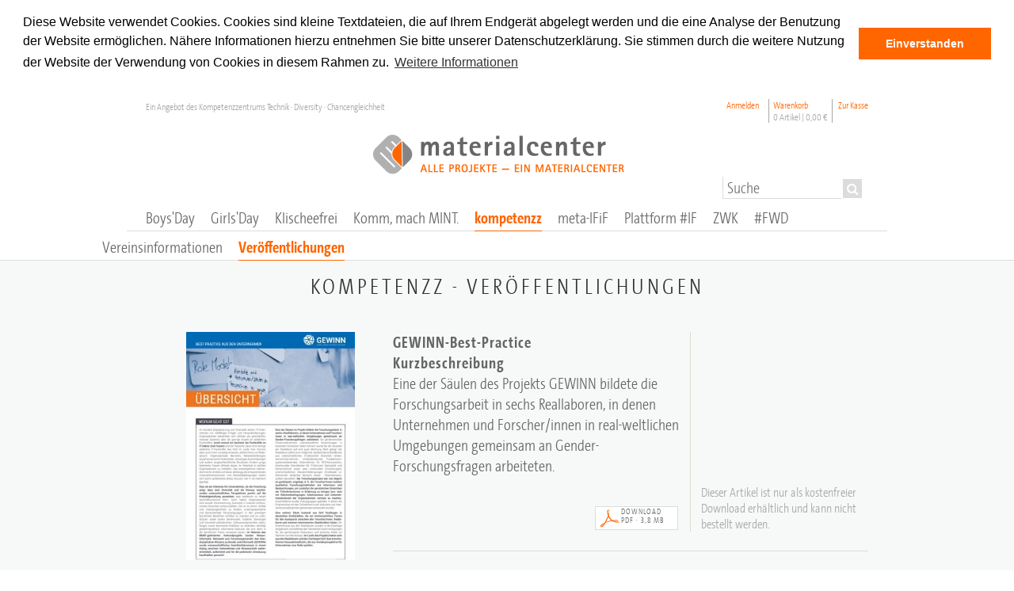

--- FILE ---
content_type: text/html; charset=UTF-8
request_url: https://material.kompetenzz.net/kompetenzz/veroeffentlichungen/gewinn-best-practice.html
body_size: 42688
content:
<!DOCTYPE html PUBLIC "-//W3C//DTD XHTML 1.0 Strict//EN" "http://www.w3.org/TR/xhtml1/DTD/xhtml1-strict.dtd">
<html xmlns="http://www.w3.org/1999/xhtml" xml:lang="de" lang="de">
<head>
<meta http-equiv="Content-Type" content="text/html; charset=utf-8" />
<title>GEWINN-Best-Practice  - Veröffentlichungen - kompetenzz</title>
<meta name="description" content="Dabei haben sich fünf Querschnittsthemen herauskristallisiert, die aus Genderperspektive für Unternehmen eine Rolle spielen" />
<meta name="keywords" content="GEWINN-Best-Practice " />
<meta name="robots" content="INDEX,FOLLOW" />
<link rel="icon" href="https://material.kompetenzz.net/skin/frontend/default/kompi/favicon.ico" type="image/x-icon" />
<link rel="shortcut icon" href="https://material.kompetenzz.net/skin/frontend/default/kompi/favicon.ico" type="image/x-icon" />
<!--[if lt IE 7]>
<script type="text/javascript">
//<![CDATA[
    var BLANK_URL = 'https://material.kompetenzz.net/js/blank.html';
    var BLANK_IMG = 'https://material.kompetenzz.net/js/spacer.gif';
//]]>
</script>
<![endif]-->
<link rel="stylesheet" type="text/css" href="https://material.kompetenzz.net/media/css_secure/e547062a1e5f532f18c321cd2357c17b.css" />
<link rel="stylesheet" type="text/css" href="https://material.kompetenzz.net/media/css_secure/fa2da9b33797ef2e21b6fb789c3c49a1.css" media="all" />
<link rel="stylesheet" type="text/css" href="https://material.kompetenzz.net/media/css_secure/3995726ae46cb8cb85ff71885d144fc4.css" media="print" />
<script type="text/javascript" src="https://material.kompetenzz.net/media/js/d32bb5aa885cfcb9b529361764b484bb.js"></script>
<!--[if lt IE 8]>
<link rel="stylesheet" type="text/css" href="https://material.kompetenzz.net/media/css_secure/dc9a862b9537ab4f5761c726750d095e.css" media="all" />
<![endif]-->
<!--[if lt IE 7]>
<script type="text/javascript" src="https://material.kompetenzz.net/media/js/f09c538de4d62441bef42348cf065742.js"></script>
<![endif]-->
<!--[if IE 7]>
<link rel="stylesheet" type="text/css" href="https://material.kompetenzz.net/media/css_secure/b09740f6e09f1d823e29b248a9558fe7.css" media="all" />
<![endif]-->

<script type="text/javascript">
//<![CDATA[
Mage.Cookies.path     = '/';
Mage.Cookies.domain   = '.material.kompetenzz.net';
//]]>
</script>

<script type="text/javascript">
//<![CDATA[
optionalZipCountries = ["IE","PA","HK","MO"];
//]]>
</script>

<script type="text/javascript">
    var isReservationAndRentalProduct = 0;
</script>
<script type="text/javascript">//<![CDATA[
        var Translator = new Translate({"HTML tags are not allowed":"HTML-Tags sind nicht erlaubt","Please select an option.":"Bitte w\u00e4hlen Sie eine Option.","This is a required field.":"Dies ist ein Pflichtfeld.","Please enter a valid number in this field.":"Bitte geben Sie eine g\u00fcltige Nummer in dieses Feld ein.","The value is not within the specified range.":"Der Wert ist nicht innerhalb des erlaubten Bereichs.","Please use numbers only in this field. Please avoid spaces or other characters such as dots or commas.":"Bitte nur Ziffern in diesem Feld verwenden. Vermeiden Sie Leerzeichen oder andere Zeichen (z. B. Punkt oder Komma).","Please use letters only (a-z or A-Z) in this field.":"Bitte nur Buchstaben (a-z oder A-Z) in diesem Feld verwenden.","Please use only letters (a-z), numbers (0-9) or underscore(_) in this field, first character should be a letter.":"Bitte nur Buchstaben (a-z), Ziffern (0-9) oder Unterstriche (_) in diesem Feld verwenden, das erste Zeichen muss ein Buchstabe sein.","Please use only letters (a-z or A-Z) or numbers (0-9) only in this field. No spaces or other characters are allowed.":"Bitte nur Buchstaben (a-z oder A-Z) oder Ziffern (0-9) in diesem Feld verwenden. Leerzeichen oder andere Zeichen sind nicht erlaubt.","Please use only letters (a-z or A-Z) or numbers (0-9) or spaces and # only in this field.":"Bitte nur Buchstaben (a-z oder A-Z), Ziffern (0-9), Leerzeichen oder # f\u00fcr dieses Feld verwenden.","Please enter a valid phone number. For example (123) 456-7890 or 123-456-7890.":"Bitte geben Sie eine g\u00fcltige Telefonnummer ein. Zum Beispiel (123) 456-7890 oder 123-456-7890.","Please enter a valid fax number. For example (123) 456-7890 or 123-456-7890.":"Bitte tragen Sie eine g\u00fcltige Faxnummer ein. Zum Beispiel (123) 456-7890 oder 123-456-7890.","Please enter a valid date.":"Bitte geben Sie ein g\u00fcltiges Datum ein.","The From Date value should be less than or equal to the To Date value.":"Das Startdatum sollte vor dem oder am Enddatum liegen.","Please enter a valid email address. For example johndoe@domain.com.":"Bitte geben Sie eine g\u00fcltige E-Mail-Adresse ein. Zum Beispiel johndoe@domain.de.","Please use only visible characters and spaces.":"Bitte nur sichtbare Zeichen verwenden.","Please make sure your passwords match.":"Bitte stellen Sie sicher, dass die beiden Passworte identisch sind.","Please enter a valid URL. Protocol is required (http:\/\/, https:\/\/ or ftp:\/\/)":"Bitte geben Sie eine g\u00fcltige URL ein. M\u00f6gliche Protokolle (http:\/\/, https:\/\/ or ftp:\/\/)","Please enter a valid URL. For example http:\/\/www.example.com or www.example.com":"Bitte geben Sie eine g\u00fcltige URL ein. Zum Beispiel http:\/\/www.beispiel.de oder www.beispiel.de","Please enter a valid URL Key. For example \"example-page\", \"example-page.html\" or \"anotherlevel\/example-page\".":"Bitte geben Sie einen g\u00fcltigen URL-Bezeichner ein. Zum Beispiel \"beispiel-seite\", \"beispiel-seite.html\" or \"unterverzeichnis\/beispiel-seite\".","Please enter a valid XML-identifier. For example something_1, block5, id-4.":"Bitte geben Sie einen g\u00fcltigen XML-Identifizierer an. Zum Beispiel irgendetwas_1, block5, id-4.","Please enter a valid social security number. For example 123-45-6789.":"Bitte geben Sie eine g\u00fcltige Sozialversicherungsnummer ein. Zum Beispiel 123-45-6789.","Please enter a valid zip code. For example 90602 or 90602-1234.":"Bitte geben Sie eine g\u00fcltige Postleitzahl ein. Zum Beispiel 21335.","Please enter a valid zip code.":"Bitte geben Sie eine g\u00fcltige Postleitzahl ein.","Please use this date format: dd\/mm\/yyyy. For example 17\/03\/2006 for the 17th of March, 2006.":"Bitte verwenden Sie dieses Datumsformat: tt\/mm\/jjjj. Zum Beispiel 17\/03\/2006 f\u00fcr den 17. M\u00e4rz 2006.","Please enter a valid $ amount. For example $100.00.":"Bitte geben Sie einen g\u00fcltigen Betrag ein. Zum Beispiel 100,00 \u20ac.","Please select one of the above options.":"Bitte w\u00e4hlen Sie eine der oberen Optionen.","Please select one of the options.":"Bitte w\u00e4hlen Sie eine der Optionen.","Please select State\/Province.":"Bitte Land\/Bundesland w\u00e4hlen.","Please enter a number greater than 0 in this field.":"Bitte geben Sie eine Zahl gr\u00f6\u00dfer 0 in dieses Feld ein.","Please enter a number 0 or greater in this field.":"Bitte tragen Sie eine Zahl gr\u00f6\u00dfer\/gleich 0 in dieses Feld ein.","Please enter a valid credit card number.":"Bitte geben Sie eine g\u00fcltige Kreditkartennummer ein.","Credit card number does not match credit card type.":"Kreditkartennummer entspricht nicht Kreditkartentyp.","Card type does not match credit card number.":"Kreditkartenart entspricht nicht der angegeben Kreditkartennummer.","Incorrect credit card expiration date.":"Falsches Kreditkarten Ablaufdatum.","Please enter a valid credit card verification number.":"Bitte tragen Sie eine g\u00fcltige Kreditkarten-Pr\u00fcfnummer ein.","Please use only letters (a-z or A-Z), numbers (0-9) or underscore(_) in this field, first character should be a letter.":"Bitte nur Buchstaben (a-z oder A-Z), Ziffern (0-9) oder Unterstriche (_) in diesem Feld verwenden, das erste Zeichen muss ein Buchstabe sein.","Please input a valid CSS-length. For example 100px or 77pt or 20em or .5ex or 50%.":"Bitte geben Sie eine g\u00fcltige CSS-L\u00e4nge an. Beispielsweise 100px, 77pt, 20em, .5ex oder 50%.","Text length does not satisfy specified text range.":"Textl\u00e4nge ist nicht korrekt.","Please enter a number lower than 100.":"Bitte tragen Sie keine Zahl gr\u00f6\u00dfer\/gleich 100 in dieses Feld ein.","Please select a file":"Bitte w\u00e4hlen Sie eine Datei","Please enter issue number or start date for switch\/solo card type.":"Bitte geben Sie eine Vorgangsnummer oder ein Startdatum switch\/solo Karten an.","Please wait, loading...":"Bitte warten, wird geladen \u2026","This date is a required value.":"Das Datum ist eine ben\u00f6tigte Angabe.","Please enter a valid day (1-%d).":"Bitte geben Sie einen g\u00fcltigen Tag (1-%d) an.","Please enter a valid month (1-12).":"Bitte geben Sie einen g\u00fcltigen Monat (1-12) an.","Please enter a valid year (1900-%d).":"Bitte geben Sie ein g\u00fcltiges Jahr (1900-%d) an.","Please enter a valid full date":"Bitte geben Sie eine vollst\u00e4ndiges, g\u00fcltiges Datum an","Please enter a valid date between %s and %s":"Bitte geben Sie ein g\u00fcltiges Datum zwischen dem %s und %s an","Please enter a valid date equal to or greater than %s":"Bitte geben Sie ein g\u00fcltiges Datum am oder nach dem %s an","Please enter a valid date less than or equal to %s":"Bitte geben Sie ein g\u00fcltiges Datum am oder vor dem %s an","Complete":"Vollst\u00e4ndig","Add Products":"Artikel hinzuf\u00fcgen","Please choose to register or to checkout as a guest":"Bitte registrieren Sie sich, oder gehen Sie als Gast zur Kasse","Your order cannot be completed at this time as there is no shipping methods available for it. Please make necessary changes in your shipping address.":"Ihre Bestellung kann momentan nicht abgeschlossen werden, da keine Versandarten daf\u00fcr verf\u00fcgbar sind.","Please specify shipping method.":"Bitte bestimmen Sie die Versandart.","Your order cannot be completed at this time as there is no payment methods available for it.":"Ihre Bestellung kann momentan nicht abgeschlossen werden, da keine Bezahlmethoden daf\u00fcr verf\u00fcgbar sind.","Please specify payment method.":"Bitte bestimmen Sie die Bezahlmethode.","Add to Cart":"In den Warenkorb","In Stock":"Auf Lager","Out of Stock":"Nicht auf Lager","Not available with preferred neighbor":"Nicht kombinierbar mit Wunschnachbar","Your input is invalid.":"Ihre Angabe ist nicht korrekt."});
        //]]></script></head>
    
<body class=" catalog-product-view catalog-product-view product-gewinn-best-practice categorypath-kompetenzz-veroeffentlichungen category-veroeffentlichungen" >
<script type="text/javascript">
    jsMagentoUrl = 'https://material.kompetenzz.net/js/';
    langCode = 'de';
    hasjQuery = true;
    if(typeof jQuery === 'undefined'){
        hasjQuery = false;
    }
</script>

<script type="text/javascript" src="https://material.kompetenzz.net/js/itwebexperts_payperrentals/utils/require.js"></script>
<script type="text/javascript" src="https://material.kompetenzz.net/js/itwebexperts_payperrentals/utils/frontendApp.js"></script>
<script type="text/javascript" src="https://material.kompetenzz.net/js/mage/adminhtml/events.js"></script>
<div class="wrapper">
        <noscript>
        <div class="global-site-notice noscript">
            <div class="notice-inner">
                <p>
                    <strong>JavaScript scheint in Ihrem Browser deaktiviert zu sein.</strong><br />
                    Sie müssen JavaScript in Ihrem Browser aktivieren, um alle Funktionen in diesem Shop nutzen zu können.                </p>
            </div>
        </div>
    </noscript>
    <div class="page">
        <div class="header-container">   
    <div class="header">
        <div class="quick-access">
                        <p class="welcome-msg">Ein Angebot des Kompetenzzentrums Technik · Diversity · Chancengleichheit             	            </p>
            <ul class="links">
                        <li class="first" ><a href="https://material.kompetenzz.net/customer/account/login/referer/aHR0cHM6Ly9tYXRlcmlhbC5rb21wZXRlbnp6Lm5ldC9rb21wZXRlbnp6L3Zlcm9lZmZlbnRsaWNodW5nZW4vZ2V3aW5uLWJlc3QtcHJhY3RpY2UuaHRtbD9fX19TSUQ9VQ,,/" title="Anmelden" >Anmelden</a></li>
                                                                <li id="minicart">
  <div id="minicart-link">
    <a href="https://material.kompetenzz.net/checkout/cart/">Warenkorb <span class="kompi_grey">0 Artikel | <span class="price">0,00 €</span></span></a>  </div>
</li>
                                <li class=" last" ><a href="https://material.kompetenzz.net/checkout/" title="Zur Kasse" class="top-link-checkout">Zur Kasse</a></li>
            </ul>
    
                                    <form id="search_mini_form" action="https://material.kompetenzz.net/catalogsearch/result/" method="get">
    <input name="form_key" type="hidden" value="iSV3STdwxII0SU2g" />
    <div class="form-search">
        <label for="search">Suche:</label>
        <input id="search" type="search" name="q" placeholder="Suche" value="" class="input-text" maxlength="128" />
        <button type="submit" title="Suche" class="button">
            <span><span><i class="icon-search"></i> </span></span>
        </button>
        <div id="search_autocomplete" class="search-autocomplete"></div>

    </div>
</form>
                 
        </div>   
        <a href="/" title="Logo Materialcenter des Kompetenzzentrums Technik - Diversity - Chancengleichheit" class="logo"><img src="https://material.kompetenzz.net/skin/frontend/default/kompi/images/materialcenter-logo.png" alt="Logo Materialcenter des Kompetenzzentrums Technik - Diversity - Chancengleichheit" /></a>        
        <div class="nav-container">
    <ul id="nav">
        <li  class="level0 nav-1 first level-top parent"><a href="https://material.kompetenzz.net/boys-day"  class="level-top" ><span>Boys'Day</span></a><ul class="level0"><li  class="level1 nav-1-1 first"><a href="https://material.kompetenzz.net/boys-day/jungen-schulen-eltern" ><span>Jungen/Schulen/Eltern</span></a></li><li  class="level1 nav-1-2"><a href="https://material.kompetenzz.net/boys-day/unternehmen-institutionen" ><span>Unternehmen + Institutionen</span></a></li><li  class="level1 nav-1-3"><a href="https://material.kompetenzz.net/boys-day/multiplikator-innen" ><span>Multiplikator*innen</span></a></li><li  class="level1 nav-1-4 last"><a href="https://material.kompetenzz.net/boys-day/give-aways" ><span>Give-aways</span></a></li></ul></li><li  class="level0 nav-2 level-top parent"><a href="https://material.kompetenzz.net/girls-day"  class="level-top" ><span>Girls'Day</span></a><ul class="level0"><li  class="level1 nav-2-1 first"><a href="https://material.kompetenzz.net/girls-day/maedchen-schulen-eltern" ><span>Mädchen/Schulen/Eltern</span></a></li><li  class="level1 nav-2-2"><a href="https://material.kompetenzz.net/girls-day/unternehmen-institutionen" ><span>Unternehmen + Institutionen</span></a></li><li  class="level1 nav-2-3"><a href="https://material.kompetenzz.net/girls-day/multiplikator-innen" ><span>Multiplikator*innen</span></a></li><li  class="level1 nav-2-4 last"><a href="https://material.kompetenzz.net/girls-day/give-aways" ><span>Give-aways</span></a></li></ul></li><li  class="level0 nav-3 level-top"><a href="https://material.kompetenzz.net/klischeefrei"  class="level-top" ><span>Klischeefrei</span></a></li><li  class="level0 nav-4 level-top parent"><a href="https://material.kompetenzz.net/komm-mach-mint"  class="level-top" ><span>Komm, mach MINT.</span></a><ul class="level0"><li  class="level1 nav-4-1 first"><a href="https://material.kompetenzz.net/komm-mach-mint/schuelerinnen" ><span>Schüler/innen</span></a></li><li  class="level1 nav-4-2"><a href="https://material.kompetenzz.net/komm-mach-mint/studierende" ><span>Studierende</span></a></li><li  class="level1 nav-4-3"><a href="https://material.kompetenzz.net/komm-mach-mint/unternehmen-institutionen" ><span>Unternehmen/Institutionen</span></a></li><li  class="level1 nav-4-4 last"><a href="https://material.kompetenzz.net/komm-mach-mint/multiplikatorinnen" ><span>Multiplikator/innen</span></a></li></ul></li><li  class="level0 nav-5 active level-top parent"><a href="https://material.kompetenzz.net/kompetenzz"  class="level-top" ><span>kompetenzz</span></a><ul class="level0"><li  class="level1 nav-5-1 first"><a href="https://material.kompetenzz.net/kompetenzz/vereinsinformationen" ><span>Vereinsinformationen</span></a></li><li  class="level1 nav-5-2 active last"><a href="https://material.kompetenzz.net/kompetenzz/veroeffentlichungen" ><span>Veröffentlichungen</span></a></li></ul></li><li  class="level0 nav-6 level-top"><a href="https://material.kompetenzz.net/meta-ifif"  class="level-top" ><span>meta-IFiF</span></a></li><li  class="level0 nav-7 level-top"><a href="https://material.kompetenzz.net/plattform-innovativefrauen"  class="level-top" ><span>Plattform #IF</span></a></li><li  class="level0 nav-8 level-top"><a href="https://material.kompetenzz.net/zukunftswerkstatt-kommunen"  class="level-top" ><span>ZWK</span></a></li><li  class="level0 nav-9 last level-top"><a href="https://material.kompetenzz.net/fwd"  class="level-top" ><span>#FWD</span></a></li>    </ul>
</div>
    </div>
</div>
        <div class="main-container col2-right-layout">
            <div class="main">
                <div class="breadcrumbs">
    <ul>
                    <li class="home">
                            <a href="https://material.kompetenzz.net/" title="Zur Startseite">Home</a>
                                        <span>/ </span>
                        </li>
                    <li class="category10">
                            <a href="https://material.kompetenzz.net/kompetenzz" title="">kompetenzz</a>
                                        <span>/ </span>
                        </li>
                    <li class="category36">
                            <a href="https://material.kompetenzz.net/kompetenzz/veroeffentlichungen" title="">Veröffentlichungen</a>
                                        <span>/ </span>
                        </li>
                    <li class="product">
                            <strong>GEWINN-Best-Practice </strong>
                                    </li>
            </ul>
</div>
                <div class="col-main">
                                        
<div class="page-title category-title">
<h1>kompetenzz - Veröffentlichungen</h1>
</div>



<script type="text/javascript">
    var optionsPrice = new Product.OptionsPrice([]);
</script>

<div id="messages_product_view"></div>
<div class="product-view">
    <div class="product-essential">

        <div class="product-img-box">
            <p class="product-image product-image-zoom">
    <img id="image" src="https://material.kompetenzz.net/media/catalog/product/cache/1/image/9df78eab33525d08d6e5fb8d27136e95/g/e/gewinn-best-practice-1.jpg" alt="GEWINN-Best-Practice " title="GEWINN-Best-Practice " /></p>
<script type="text/javascript">
//<![CDATA[
    Event.observe(window, 'load', function() {
        product_zoom = new Product.Zoom('image', 'track', 'handle', 'zoom_in', 'zoom_out', 'track_hint');
    });
//]]>
</script>
<div class="more-views">
    <h2>Mehr Ansichten</h2>
    <ul>
            <li>
            <a href="#" onclick="document.getElementById('image').src = 'https://material.kompetenzz.net/media/catalog/product/cache/1/image/288x/9df78eab33525d08d6e5fb8d27136e95/g/e/gewinn-best-practice.jpg'; return false;" title=""><img src="https://material.kompetenzz.net/media/catalog/product/cache/1/thumbnail/56x/9df78eab33525d08d6e5fb8d27136e95/g/e/gewinn-best-practice.jpg" width="56" height="56" alt="" /></a>
        </li>
            <li>
            <a href="#" onclick="document.getElementById('image').src = 'https://material.kompetenzz.net/media/catalog/product/cache/1/image/288x/9df78eab33525d08d6e5fb8d27136e95/g/e/gewinn-best-practice-1.jpg'; return false;" title=""><img src="https://material.kompetenzz.net/media/catalog/product/cache/1/thumbnail/56x/9df78eab33525d08d6e5fb8d27136e95/g/e/gewinn-best-practice-1.jpg" width="56" height="56" alt="" /></a>
        </li>
        </ul>
</div>
        </div>
        <div id="product-shop-cart">
        <div class="product-shop">

                        <div class="product-name">
                <h2>GEWINN-Best-Practice </h2>
            </div>

                                        <div class="short-description">
                    <h2>Kurzbeschreibung</h2>
                    <div class="std">Eine der Säulen des Projekts GEWINN bildete die Forschungsarbeit in sechs Reallaboren, in denen Unternehmen und Forscher/innen in real-weltlichen Umgebungen gemeinsam an Gender-Forschungsfragen arbeiteten. </div>
                </div>
                        
                                          <div class="price_dl">
                               
            
                                                                                                              
                              <div type="button" title="Ansicht/Download im Download-Fenster" class="button btn-cart kompi-btn-dl "><a href="https://mediaserve.kompetenzz.net/filestore/2/5/0/6/5_c952522d640189a/25065_d8a5f83c86ff98e.pdf?v=1591615336" class="kompi-dl-link" target="_blank">                                        <span>
                                                <span>
                                                                                                            Download<br />
                                                        PDF · 3,8 MB                                                                                                    </span>
                                        </span>
		                          </a>                              </div>
            </div>
            
            
            
                        
                                                                    </div>
        <div class="product-cart">

                        <p>Dieser Artikel ist nur als kostenfreier Download erhältlich und kann nicht bestellt werden.</p>




            
            
                                    
                            </form>
            
        </div>


        <div class="clearer"></div>
    <script type="text/javascript">
    //<![CDATA[
        var productAddToCartForm = new VarienForm('product_addtocart_form');
        productAddToCartForm.submit = function(button, url) {
            if (this.validator.validate()) {
                var form = this.form;
                var oldUrl = form.action;

                if (url) {
                   form.action = url;
                }
                var e = null;
                try {
                    this.form.submit();
                } catch (e) {
                }
                this.form.action = oldUrl;
                if (e) {
                    throw e;
                }

                if (button && button != 'undefined') {
                    button.disabled = true;
                }
            }
        }.bind(productAddToCartForm);

        productAddToCartForm.submitLight = function(button, url){
            if(this.validator) {
                var nv = Validation.methods;
                delete Validation.methods['required-entry'];
                delete Validation.methods['validate-one-required'];
                delete Validation.methods['validate-one-required-by-name'];
                // Remove custom datetime validators
                for (var methodName in Validation.methods) {
                    if (methodName.match(/^validate-datetime-.*/i)) {
                        delete Validation.methods[methodName];
                    }
                }

                if (this.validator.validate()) {
                    if (url) {
                        this.form.action = url;
                    }
                    this.form.submit();
                }
                Object.extend(Validation.methods, nv);
            }
        }.bind(productAddToCartForm);
    //]]>
    </script>
    </div>

    <div class="product-collateral">
                <div class="box-collateral box-description">
                            <h2>Details</h2>
    <div class="std">
        Dabei haben sich fünf Querschnittsthemen herauskristallisiert, die aus Genderperspektive für Unternehmen eine Rolle spielen    </div>
        </div>
                <div class="box-collateral box-additional">
                            <h2>Zusatzinformation</h2>
    <table class="data-table" id="product-attribute-specs-table">
        <col width="25%" />
        <col />
        <tbody>
                    <tr>
                <th class="label">Lieferzeit</th>
                <td class="data">2-3 Tage</td>
            </tr>
                </tbody>
    </table>
    <script type="text/javascript">decorateTable('product-attribute-specs-table')</script>
        </div>
                            </div>
    </div>

</div>
<div class="clear"></div>

<script type="text/javascript">
    var lifetime = 3600;
    var expireAt = Mage.Cookies.expires;
    if (lifetime > 0) {
        expireAt = new Date();
        expireAt.setTime(expireAt.getTime() + lifetime * 1000);
    }
    Mage.Cookies.set('external_no_cache', 1, expireAt);
</script>
                </div>
                <div class="col-right sidebar"></div>
            </div>
        </div>
        <div class="footer-container">
<style type="text/css">
	.footerdata { margin-top: 15px; }
	.footerdata * { margin: 0; padding: 0;}
	.footerdata a { display: block; margin-bottom: 10px; }
	.footerdata td { padding-right: 10px; }
	.strong { font-weight: bold }
</style>
    <div class="footer">
        <div>
<h3>Brauchen Sie Hilfe?</h3>
<p>Fragen zu den Kompetenzzentrum-Materialien beantwortet:<br /><strong>Team Kompetenzz,</strong> 0521 106-7322, <a href="mailto:bestellungen@kompetenzz.de">bestellungen@kompetenzz.de</a></p>
</div>
<div>
<h3>Newsletter</h3>
<p>Bleiben Sie auf dem Laufenden und abonnieren Sie den <a href="http://www.kompetenzz.de/newsletter/subscribe" target="_blank">Kompetenzzentrum Technik-Diversity-Chancengleichheit-Newsletter</a></p>
</div> 
    </div> 
    <div class="clear"></div>
</div>        
<div class="footer_links"><div class="kompiFooterLinksLinks"><p>&copy; Kompetenzzentrum Technik &bull; Diversity &bull; Chancengleichheit</p>
<ul>
<li><a href="https://material.kompetenzz.net/agb/">AGB</a></li>
<li><a href="https://material.kompetenzz.net/widerruf/">Widerruf</a></li>
<li><a href="https://material.kompetenzz.net/lieferung/">Lieferung</a></li>
<li><a href="https://material.kompetenzz.net/zahlung/">Zahlungsarten</a></li>
<li><a href="https://material.kompetenzz.net/datenschutz/">Datenschutz</a></li>
<li><a href="https://material.kompetenzz.net/bestellung/">Bestellvorgang</a></li>
<li class="last"><a href="https://material.kompetenzz.net/impressum/">Impressum</a></li>
</ul></div></div>
<div class="clear"></div>
<script type="text/javascript"> 
window.addEventListener("load", function(){
window.cookieconsent.initialise({
  "palette": {
    "popup": {
      "background": "#ffffff",
      "text": "#000000"
    },
    "button": {
      "background": "#ff6600",
      "text": "#ffffff"
    }
  },
  "position": "top",
  "static": true,
  "content": {
    "message": "Diese Website verwendet Cookies. Cookies sind kleine Textdateien, die auf Ihrem Endgerät abgelegt werden und die eine Analyse der Benutzung der Website ermöglichen. Nähere Informationen hierzu entnehmen Sie bitte unserer Datenschutzerklärung. Sie stimmen durch die weitere Nutzung der Website der Verwendung von Cookies in diesem Rahmen zu.",
    "dismiss": "Einverstanden",
    "link": "Weitere Informationen",
    "href": "//material.kompetenzz.net/datenschutz/"
  },
  "cookie": {
  	"expiryDays" : 90
  }
})});
</script>        

<script type="text/javascript">
    /**
     * Function used to enable the place order button or the continue button on the payment tab, if all the fields
     * needed like  signature and typed signature are filled.
     *
     */
    function enableSignature() {
        eval("var onclickSubmit=function(){" + $jpprSig('button:submit').attr("onclick") + "}");
        eval("var onclickPayment=function(){" + $jpprSig('#payment-buttons-container button').attr("onclick") + "}");
        $jpprSig('button:submit, #payment-buttons-container button').removeAttr('onclick');

        $jpprSig('#payment-buttons-container button').on('click', function (event) {
            var $signature = $jpprSig('#checkout-agreements-sig-parent .signature').jSignature('getData', 'base30');
            var $signaturetext = $jpprSig('#checkout-agreements-sig-parent .typedsignature').val();
            var $signatureimage = $jpprSig('#checkout-agreements-sig-parent .signature').jSignature('getData', 'svg');
            $jpprSig('#checkout-agreements-sig-parent .signatureimage').val($signatureimage);
            if ($('p_method_paypal_express') && $('p_method_paypal_express').checked && $signature) {
                if ($signature[1] == '') {
                    alert('Signature field must be signed');
                    event.stopImmediatePropagation();
                    event.preventDefault();
                } else if ($signaturetext == '') {
                    alert('You must fill in the typed signature input field');
                    event.stopImmediatePropagation();
                    event.preventDefault();
                } else {
                    $jpprSig('#checkout-agreements-sig-parent .signaturecode').val($signature);

                    $jpprSig('#checkout-agreements-sig-parent .signatureimage').val($jpprSig('#checkout-agreements-sig-parent .signatureimage').val() + ';;;' + $jpprSig('#checkout-agreements-sig-parent .signaturecode').val() + ';;;' + $jpprSig('#checkout-agreements-sig-parent .typedsignature').val());
                    $jpprSig('#checkout-agreements-sig-parent .signatureimage').attr('name', 'payment[additional_data]');
                    onclickPayment();
                }
            } else {
                onclickPayment();
            }

        });

        $jpprSig('button:submit').on('click', function (event) {
            var $signature = $jpprSig('#checkout-agreements-sig-parent .signature').first().jSignature('getData', 'base30');
            var $signaturetext = $jpprSig('#checkout-agreements-sig-parent .typedsignature').val();
            var $signatureimage = $jpprSig('#checkout-agreements-sig-parent .signature').first().jSignature('getData', 'svg');
            $jpprSig('#checkout-agreements-sig-parent .signatureimage').val($signatureimage);

            if ($signature[1] == '') {
                alert('Signature field must be signed');
                event.stopImmediatePropagation();
                event.preventDefault();
            } else if ($signaturetext == '') {
                alert('You must fill in the typed signature input field');
                event.stopImmediatePropagation();
                event.preventDefault();
            } else {
                $jpprSig('#checkout-agreements-sig-parent .signaturecode').val($signature);
                if (typeof review !== 'undefined') {
                    if ($('checkout-agreements')) {
                        $('checkout-agreements').appendChild($('checkout-agreements-sig-parent'));
                        review.agreementsForm = $('checkout-agreements');
                    } else {
                        review.agreementsForm = $('checkout-agreements-sig-parent');
                    }

                    review.save();
                    onclickSubmit();
                }
            }
        });
    }
    /**
     * Function checks to see if on checkout page and replaces the gotoSection original function
     * It will add the signature form: 1- under paypal express, although I cann see that an alternative is to use
     * the  paypal API to redirect back to sign the contract(it is working with normal terms and conditions)
     * or 2. before place order button in the review section
     */
    if (typeof Checkout === 'function') {
        Checkout.prototype.namespaceOriginalGotoSection1 = Checkout.prototype.gotoSection;
        function generateSignature() {
            var $sigdiv = $jpprSig("#checkout-agreements-sig-parent .signature").first();
            $sigdiv.jSignature({'UndoButton': true});
            console.log($jpprSig('#checkout-agreements-sig-parent .contentSignature').first().height());
            $jpprSig('#checkout-agreements-sig-parent .scrollgrabber').first().height($jpprSig('#checkout-agreements-sig-parent .contentSignature').first().height());
            $sigdiv.bind('change', function (e) {
                if ($sigdiv.jSignature('getData', 'native').length > 0) {
                    $jpprSig('#checkout-agreements-sig-parent .signhere').hide();
                } else {
                    $jpprSig('#checkout-agreements-sig-parent .signhere').show();
                }
            });
        }

        function signaturePayment() {
            if (!$('checkout-agreements-sig-parent')) {
                var sigClone = Element.clone($('checkout-agreements-sig-parent-clone'), true);
                sigClone.id = 'checkout-agreements-sig-parent';
                $('checkout-agreements-sig-parent-clone').up(0).appendChild(sigClone);
                $('checkout-agreements-sig-parent').setStyle({
                    display: 'block'
                });
                generateSignature();
                if ($('dd_method_paypal_express')) {
                    $('dd_method_paypal_express').insert($('checkout-agreements-sig-parent'));
                } else {
                    $('payment_form_paypal_express').up(0).insert($('checkout-agreements-sig-parent'));
                }

                enableSignature();
            }
        }

        Checkout.prototype.gotoSection = function (section, reloadProgressBlock) {
            if ($('checkout-agreements-sig-parent')) {
                $('checkout-agreements-sig-parent').remove();
            }
            if ($('checkout-agreements-sig-parent-clone')) {
                if ($('p_method_paypal_express')) {
                    $('p_method_paypal_express').observe('click', function (event) {
                        signaturePayment();
                    });
                    if ($('p_method_paypal_express').checked) {
                        signaturePayment();
                    }
                }

                if (section == 'review' && !$('checkout-agreements-sig-parent')) {
                    var sigClone = Element.clone($('checkout-agreements-sig-parent-clone'), true);
                    sigClone.id = 'checkout-agreements-sig-parent';
                    $('checkout-agreements-sig-parent-clone').up(0).appendChild(sigClone);
                    $('checkout-agreements-sig-parent').setStyle({
                        display: 'block'
                    });
                    generateSignature();
                    $('checkout-review-table-wrapper').insert($('checkout-agreements-sig-parent'));
//                $('opc-review').insert($('checkout-agreements-sig-parent'));
                    enableSignature();
                }
            }
            this.namespaceOriginalGotoSection1(section, reloadProgressBlock);

        };
    }
    /**
     * Waits for dom to load completely
     */
    require(['jqueryp', 'footer', 'domReady!'], function (jq) {
        if (jq('.catalog-product-view').length && isReservationAndRentalProduct == 1) {
            hideOverrideImportant(jq('.catalog-product-view .product-shop .price-box'));
            jq('.catalog-product-view').addClass('reservation-product-view');
        }
        //showOverrideImportant(jq('.catalog-product-view .product-shop .price-box').first());
        var isProductView = jq('body').hasClass('catalog-product-view') || jq('body').hasClass('review-product-list');
        var isWishlist = jq('#wishlist-view-form');
        /**
         * Wishlist has a different way to show buttons so we have a special case
         */
        if (!isProductView) {
            if (!isWishlist.length) { //if we aren't in wishlist form.
                /**
                 *  we replace the text of the buttons
                 */
                jq('.ppr_attr_butname, .ppr_attr_butname_global').each(function () {
                    var nextDiv = getActionsDiv(jq(this).parent(), true);
                    if (nextDiv.length > 0) {
                        nextDiv.addClass('btn-cart-res');
                        changeText(nextDiv, jq(this).val());
                    }
                });
                jq('.ppr_attr_butname').each(function () {
                    var nextDiv = getActionsDiv(jq(this).parent(), true);
                    if (nextDiv.length > 0) {
                        nextDiv.attr('onclick', 'setLocation("' + jq(this).attr('producturl') + '")');
                    }
                });
            }
            if (!isWishlist.length) {
                jq('.ppr_attr_butname_global').each(function () {
                    var nextDiv = getActionsDiv(jq(this).parent(), true);
                    var location = jq(this).attr('href');
                    var butName = jq(this).val();
                    var jButton = jq('<button type="button" title="' + butName + '" style="margin-bottom:5px;" class="button btn-cart btn-cart-res" onclick="setLocation(\'' + location + '\')"><span><span>' + butName + '</span></span></button>');
                    nextDiv.after(jButton);
                    nextDiv.remove();

                });
            } else {
                jq('.ppr_attr_butname_global').each(function () {
                    if (jq(this).parents('form').length > 0) {
                        var nextDiv = jq(this).parent().parent().find('.btn-cart').first();
                        var location = jq(this).attr('href');
                        var butName = jq(this).val();
                        var jButton = jq('<button type="button" title="' + butName + '" style="margin-bottom:5px;" class="button btn-cart btn-cart-res" onclick="setLocation(\'' + location + '\')"><span><span>' + butName + '</span></span></button>');
                        nextDiv.after(jButton);
                    }
                });
            }

            addQueueAndBuyoutButtons(1);
            /**
             * We add the input qty
             */
            jq('.product-qty').each(function (el) {
                var nextDiv = jq(this).parent().parent();
                var but = nextDiv.find('.btn-cart');
                if (but.length > 0) {
                    jq(this).keyup(function () {
                        if (jq.isNumeric(jq(this).val())) {
                            var pId = jq(this).attr('id').replace('qty-', '');
                            var oldQty = jq(this).val();
                            var baseUrl = but.attr('onclick').substr(0, but.attr('onclick').indexOf('?') + 1).replace("setLocation('", '');
                            var params = but.attr('onclick').substr(but.attr('onclick').indexOf('?') + 1, but.attr('onclick').length).replace("')", '').toQueryParams();
                            params['qty'] = jq(this).val();
                            params['options[qty]'] = jq(this).val();
                            jq.each(params, function (key, element) {
                                params[key] = element.replace('+', ' ');
                            });
                            but.attr('onclick', "setLocation('" + baseUrl + jq.param(params) + "')");
                        }
                    });
                }
            });
        } else {
            var pricingDiv = jq('#product_addtocart_form').not('.box-related').find('.pricingppr');
            pricingDiv.css('display', 'none');
            var priceBox = jq('#product_addtocart_form').not('.box-related').find('.product-options-bottom .pricingppr').find('.price-box').first();
            priceBox.parent().before(priceBox);
            jq('#product_addtocart_form .ppr_attr_butname, #product_addtocart_form .ppr_attr_butname_global').each(function () {

                var but = jq('#product_addtocart_form').find('.btn-cart');
                if (but.length > 0) {
                    changeText(but, jq(this).val());
                    var onclick = but.attr('onclick');
                    onclick = 'disabledQty()' + ';' + onclick;
                    but.attr('onclick', onclick);
                }

            });
            addQueueAndBuyoutButtons(2);
        }
//});
        //  jq(window).load(function () {
        jq('.pricingppr').each(function () {
            var nextDiv = getActionsDiv(jq(this));
            if (nextDiv.length > 0) {
                adjustCss(nextDiv);
            }
        });
        if (jq('.pprproductid').length) {
            hideOverrideImportant(jq('.reservationCalendarDiv .price-box'));
            jq('#product_addtocart_form').find('.btn-cart').each(function () {
                //jq(this).attr('disabled', 'true');
                jq(this).attr('disabled', 'disabled');
            });
        }
        if (jq('.nocalendar').length) {
            hideOverrideImportant(jq('.reservationCalendarDiv .price-box'));
        }
        showOverrideImportant(jq('.add-to-box, .actions, .product-options-bottom'));
        adjustHeightOfGridList();
    });
</script>
<style type="text/css">
        .reservation-product-view .product-shop .price-box, .add-to-box, .actions {
        display: none !important;
    }

    .displayImportant {
        display: block !important;
    }

    .hideImportant {
        display: none !important;
    }

    /** Problem with bundle pricing on some themes alignments of buttons
     .price-box-bundle {
        display: none !important;
    }
    .product-view .pricingppr{
        display: none;
    }
    .product-shop.a-center, .product-options-bottom.a-center{
        text-align: left !important;
    }
    .product-view .quantity-wrapper{
        float:left;
    }
    .product-view #product-addtocart-button{
        float:left;
    }
    */

    /***
    Uncomment these only if theme probems with icons and pricing table
    #product_addtocart_form .pricingppr{
        display: none;
    }
    .pricingppr table, .pricingppr table td, .pricingppr table th {
        border: 1px solid !important;
    }
    .btn-cart-res span:before{
        content:"\f084" !important;
    }
    ***/
</style>
    </div>
</div>
</body>
</html>


--- FILE ---
content_type: text/css
request_url: https://material.kompetenzz.net/media/css_secure/e547062a1e5f532f18c321cd2357c17b.css
body_size: 17341
content:
.overlay_dialog {
	background-color: #666666;
	filter:alpha(opacity=60);
	-moz-opacity: 0.6;
	opacity: 0.6;
}

.overlay___invisible__ {
  background-color: #666666;
	filter:alpha(opacity=0);
	-moz-opacity: 0;
	opacity: 0;
}

.dialog_nw {
	width: 9px;
	height: 23px;
	background: transparent url(https://material.kompetenzz.net/js/prototype/windows/themes/default/top_left.gif) no-repeat 0 0;		
}

.dialog_n {
	background: transparent url(https://material.kompetenzz.net/js/prototype/windows/themes/default/top_mid.gif) repeat-x 0 0;	
	height: 23px;
}

.dialog_ne {
	width: 9px;
	height: 23px;
	background: transparent url(https://material.kompetenzz.net/js/prototype/windows/themes/default/top_right.gif) no-repeat 0 0;		
}

.dialog_e {
	width: 2px;
	background: transparent url(https://material.kompetenzz.net/js/prototype/windows/themes/default/center_right.gif) repeat-y 0 0;	
}

.dialog_w {
	width: 2px;
	background: transparent url(https://material.kompetenzz.net/js/prototype/windows/themes/default/center_left.gif) repeat-y 0 0;		
}

.dialog_sw {
	width: 9px;
	height: 19px;
	background: transparent url(https://material.kompetenzz.net/js/prototype/windows/themes/default/bottom_left.gif) no-repeat 0 0;			
}

.dialog_s {
	background: transparent url(https://material.kompetenzz.net/js/prototype/windows/themes/default/bottom_mid.gif) repeat-x 0 0;		
	height: 19px;
}

.dialog_se {
	width: 9px;
	height: 19px;
	background: transparent url(https://material.kompetenzz.net/js/prototype/windows/themes/default/bottom_right.gif) no-repeat 0 0;			
}

.dialog_sizer {
	width: 9px;
	height: 19px;
	background: transparent url(https://material.kompetenzz.net/js/prototype/windows/themes/default/sizer.gif) no-repeat 0 0;	
	cursor:se-resize;	
}

.dialog_close {
	width: 14px;
	height: 14px;
	background: transparent url(https://material.kompetenzz.net/js/prototype/windows/themes/default/close.gif) no-repeat 0 0;			
	position:absolute;
	top:5px;
	left:8px;
	cursor:pointer;
	z-index:2000;
}

.dialog_minimize {
	width: 14px;
	height: 15px;
	background: transparent url(https://material.kompetenzz.net/js/prototype/windows/themes/default/minimize.gif) no-repeat 0 0;			
	position:absolute;
	top:5px;
	left:28px;
	cursor:pointer;
	z-index:2000;
}

.dialog_maximize {
	width: 14px;
	height: 15px;
	background: transparent url(https://material.kompetenzz.net/js/prototype/windows/themes/default/maximize.gif) no-repeat 0 0;			
	position:absolute;
	top:5px;
	left:49px;
	cursor:pointer;
	z-index:2000;
}

.dialog_title {
	float:left;
	height:14px;
	font-family: Tahoma, Arial, sans-serif;
	font-size:12px;
	text-align:center;
	width:100%;
	color:#000;
}

.dialog_content {
	overflow:auto;
	color: #DDD;
	font-family: Tahoma, Arial, sans-serif;
	font-size: 10px;
	background-color:#123;
}

.top_draggable, .bottom_draggable {
  cursor:move;
}

.status_bar {
  font-size:12px;
}
.status_bar input{
  font-size:12px;
}

.wired_frame {
	display: block;
  position: absolute;
  border: 1px #000 dashed;
}

/* DO NOT CHANGE THESE VALUES*/
.dialog {
	display: block;
	position: absolute;
}

.dialog table.table_window  { 
  border-collapse: collapse; 
  border-spacing: 0; 
  width: 100%;
	margin: 0px;
	padding:0px;
}

.dialog table.table_window td , .dialog table.table_window th { 
  padding: 0; 
}

.dialog .title_window {
  -moz-user-select:none;
}                                                    


.overlay_alphacube {
	background-color: #85BBEF;
	filter:alpha(opacity=60);
	-moz-opacity: 0.6;
	opacity: 0.6;
}

.alphacube_nw {
	background: transparent url(https://material.kompetenzz.net/js/prototype/windows/themes/alphacube/left-top.gif) no-repeat 0 0;			
  width:10px;
  height:25px;
}

.alphacube_n {
  background: transparent url(https://material.kompetenzz.net/js/prototype/windows/themes/alphacube/top-middle.gif) repeat-x 0 0;			
  height:25px;
}

.alphacube_ne {
  background: transparent url(https://material.kompetenzz.net/js/prototype/windows/themes/alphacube/right-top.gif) no-repeat 0 0;			
  width:10px;	  
  height:25px;
}

.alphacube_w {
  background: transparent url(https://material.kompetenzz.net/js/prototype/windows/themes/alphacube/frame-left.gif) repeat-y top left;			
  width:7px;
}

.alphacube_e {
  background: transparent url(https://material.kompetenzz.net/js/prototype/windows/themes/alphacube/frame-right.gif) repeat-y top right;			
  width:7px;	  
}

.alphacube_sw {
  background: transparent url(https://material.kompetenzz.net/js/prototype/windows/themes/alphacube/bottom-left-c.gif) no-repeat 0 0;			
  width:7px;
  height:7px;
}

.alphacube_s {
  background: transparent url(https://material.kompetenzz.net/js/prototype/windows/themes/alphacube/bottom-middle.gif) repeat-x 0 0;			
  height:7px;
}

.alphacube_se, .alphacube_sizer  {
  background: transparent url(https://material.kompetenzz.net/js/prototype/windows/themes/alphacube/bottom-right-c.gif) no-repeat 0 0;			
  width:7px;
  height:7px;
}

.alphacube_sizer {
	cursor:se-resize;	
}

.alphacube_close {
	width: 23px;
	height: 23px;
	background: transparent url(https://material.kompetenzz.net/js/prototype/windows/themes/alphacube/button-close-focus.gif) no-repeat 0 0;			
	position:absolute;
	top:0px;
	right:11px;
	cursor:pointer;
	z-index:1000;
}

.alphacube_minimize {
	width: 23px;
	height: 23px;
	background: transparent url(https://material.kompetenzz.net/js/prototype/windows/themes/alphacube/button-min-focus.gif) no-repeat 0 0;			
	position:absolute;
	top:0px;
	right:55px;
	cursor:pointer;
	z-index:1000;
}

.alphacube_maximize {
	width: 23px;
	height: 23px;
	background: transparent url(https://material.kompetenzz.net/js/prototype/windows/themes/alphacube/button-max-focus.gif) no-repeat 0 0;			
	position:absolute;
	top:0px;
	right:33px;
	cursor:pointer;
	z-index:1000;
}

.alphacube_title {
	float:left;
	height:14px;
	font-size:14px;
	text-align:center;
	margin-top:2px;
	width:100%;
	color:#123456;
}

.alphacube_content {
	overflow:auto;
	color: #000;
	font-family: Tahoma, Arial, sans-serif;
  font: 12px arial;
	background:#FDFDFD;
}

/* For alert/confirm dialog */
.alphacube_window {
	border:1px solid #F00;	
	background: #FFF;
	padding:20px;
	margin-left:auto;
	margin-right:auto;
	width:400px;
}

.alphacube_message {
  font: 12px arial;
	text-align:center;
	width:100%;
	padding-bottom:10px;
}

.alphacube_buttons {
	text-align:center;
	width:100%;
}

.alphacube_buttons input {
	width:20%;
	margin:10px;
}

.alphacube_progress {
	float:left;
	margin:auto;
	text-align:center;
	width:100%;
	height:16px;
	background: #FFF url('https://material.kompetenzz.net/js/prototype/windows/themes/alert/progress.gif') no-repeat center center
}

.alphacube_wired_frame {
	background: #FFF;
	filter:alpha(opacity=60);
	-moz-opacity: 0.6;
	opacity: 0.6;	
}



#mgt-developer-toolbar-container {
  position:absolute;
  top:0px;
  right:0px;
  float:right;
  background:#FFFFFF;
  z-index:10000;
  text-align:left;
  border-left:1px solid #DDDDDD;
  border-bottom:1px solid #DDDDDD;
  padding:2px 0px;
}

#mgt-developer-toolbar-powered-by {
  position:absolute;
  top:26px;
  padding:0px 20px 2px 20px;
  border-left:1px solid #DDDDDD;
  border-bottom:1px solid #DDDDDD;
  background:#FFFFFF;
  z-index:11000;
  right:0px;
  float:right;
  font-size:10px;
  color:#666666;
}

#mgt-developer-toolbar-powered-by a {
  text-decoration:none;
  color:#FF5200;
}

#mgt-developer-toolbar-powered-by a:hover {
  text-decoration:underline;
}

#mgt-developer-toolbar-powered-by a span {
  color:#000000;
}

#mgt-developer-toolbar-container a {
  text-decoration:none;
  color:#666666;    
}
 
#mgt-developer-toolbar-container img.magento-logo {
  float:left;
  padding:0px 8px 0px 8px; 
  cursor:pointer;
}
 
#mgt-developer-toolbar-container ul {
  float:left;
  padding:0px 10px 0px 8px; 
}
 
#mgt-developer-toolbar-container ul li {
  float:left; 
  line-height:22px;
  padding:0px 15px 0px 0px;
}

#mgt-developer-toolbar-container ul li.content {
  cursor:pointer;
}
 
#mgt-developer-toolbar-container ul li img {
  padding:3px 0px 0px 0px;
  vertical-align: top;
}

#mgt-developer-toolbar-container ul li.version {
  background:#666666;
  opacity:0.8;
  color:#FFFFFF;
  padding:0px 9px 0px 9px;
  margin:0px 9px 0px 0px;
}
 
.mgt-developer-toolbar-details {
  position:absolute;
  top:0px;
  left:0px;
  z-index:9999;
  width:98%;
  background:#ffffff;
  border:1px solid #dddddd; 
  text-align:left; 
  padding:10px 8px 10px 8px;
}

div.mgt-developer-toolbar-tab-container ul.mgt-developer-toolbar-tab-container {
  border-bottom:1px solid #DDDDDD;
  height:20px;
  margin:0px 0px 10px 0px;
}

div.mgt-developer-toolbar-tab-container ul.mgt-developer-toolbar-tab-container li {
  float:left;   
  margin:0px 10px 0px 0px;
  line-height:20px;
  border:1px solid #DDDDDD;
  border-bottom:0px;
}

div.mgt-developer-toolbar-tab-container ul.mgt-developer-toolbar-tab-container li a {
  text-decoration:none;
  color:#666666;   
  display:block; 
  padding:0px 20px;
}

div.mgt-developer-toolbar-tab-container ul.mgt-developer-toolbar-tab-container li.active a,
div.mgt-developer-toolbar-tab-container ul.mgt-developer-toolbar-tab-container li a:hover  {
  color:#666666;
  background:#DDDDDD;
  display:block; 
  padding:0px 20px;
}

.mgt-developer-toolbar-tab-container table td {
  padding:0px 20px 5px 0px;
  vertical-align:top;  
}

.mgt-developer-toolbar-phpinfo-display {
  width:600px;
  overflow:hidden;
  text-align:left;
}

#mgt-developer-toolbar-tab-database-content ol {
  list-style:decimal;
  padding:20px 0px 0px 20px;
  width:600px;    
}

#mgt-developer-toolbar-tab-database-content ol li {
  padding:5px 10px;
  margin:0px 0px 10px 0px;
}

#mgt-developer-toolbar-tab-database-content ol li.even {
  background:#DDDDDD;
}

span.mgt-developer-toolbar-log-info {
  font-weight:bold;
  color:#FF5200;
}

#mgt-developer-toolbart-tab-database-content span.query-info {
  display:block;
  font-size:10px;
  color:#666666;
}

.mgt-developer-toolbar-profiler-table {
  border:1px solid #DDDDDD;
}

.mgt-developer-toolbar-profiler-table td {
  padding:2px 15px !important;     
}

.mgt-developer-toolbar-profiler-table tr.head td {
  font-weight:bold;
}

.mgt-developer-toolbar-profiler-table tr.odd td {
  background:#DDDDDD;     
}

#mgt-developer-toolbar-tab-blocks-content, #mgt-developer-toolbar-tab-events-content {
  width:550px;
}

#mgt-developer-toolbar-tab-blocks-content ul, #mgt-developer-toolbar-tab-events-content ul {
  padding:5px;
  background:#FFFFFF;
}

#mgt-developer-toolbar-tab-blocks-content ul.mgt-developer-toolbar-block-properties, 
#mgt-developer-toolbar-tab-events-content ul.mgt-developer-toolbar-area-events {
  padding:2px;
  font-size:11px;
  border:1px solid silver;
}

#mgt-developer-toolbar-tab-blocks-content ul li, #mgt-developer-toolbar-tab-events-content ul li {
  padding:0px 10px; 
}

#mgt-developer-toolbar-tab-blocks-content ul li a, #mgt-developer-toolbar-tab-events-content ul li a {
  text-decoration:none;
  color:#666666;
  background:url(/media/mgt_developertoolbar/bullet_toggle_plus.png) no-repeat 0 1px; 
  padding:0px 0px 0px 15px;
}

#mgt-developer-toolbar-tab-blocks-content ul li.mgt-developer-toolbar-root-element, 
#mgt-developer-toolbar-tab-events-content ul li.mgt-developer-toolbar-root-element  {
  background:#DDDDDD;
}
/* The main calendar widget.  DIV containing a table. */

.calendar {
  position: relative;
  display: none;
  border-top: 2px solid #fff;
  border-right: 2px solid #000;
  border-bottom: 2px solid #000;
  border-left: 2px solid #fff;
  font-size: 11px;
  color: #000;
  cursor: default;
  background: #d4d0c8;
  font-family: tahoma,verdana,sans-serif;
}

.calendar table {
  border-top: 1px solid #000;
  border-right: 1px solid #fff;
  border-bottom: 1px solid #fff;
  border-left: 1px solid #000;
  font-size: 11px;
  color: #000;
  cursor: default;
  background: #d4d0c8;
  font-family: tahoma,verdana,sans-serif;
}

/* Header part -- contains navigation buttons and day names. */

.calendar .button { /* "<<", "<", ">", ">>" buttons have this class */
  text-align: center;
  padding: 1px;
  border-top: 1px solid #fff;
  border-right: 1px solid #000;
  border-bottom: 1px solid #000;
  border-left: 1px solid #fff;
}

.calendar .nav {
  background: transparent url(https://material.kompetenzz.net/js/calendar/menuarrow.gif) no-repeat 100% 100%;
}

.calendar thead .title { /* This holds the current "month, year" */
  font-weight: bold;
  padding: 1px;
  border: 1px solid #000;
  background: #848078;
  color: #fff;
  text-align: center;
}

.calendar thead .headrow { /* Row <TR> containing navigation buttons */
}

.calendar thead .daynames { /* Row <TR> containing the day names */
}

.calendar thead .name { /* Cells <TD> containing the day names */
  border-bottom: 1px solid #000;
  padding: 2px;
  text-align: center;
  background: #f4f0e8;
}

.calendar thead .weekend { /* How a weekend day name shows in header */
  color: #f00;
}

.calendar thead .hilite { /* How do the buttons in header appear when hover */
  border-top: 2px solid #fff;
  border-right: 2px solid #000;
  border-bottom: 2px solid #000;
  border-left: 2px solid #fff;
  padding: 0px;
  background-color: #e4e0d8;
}

.calendar thead .active { /* Active (pressed) buttons in header */
  padding: 2px 0px 0px 2px;
  border-top: 1px solid #000;
  border-right: 1px solid #fff;
  border-bottom: 1px solid #fff;
  border-left: 1px solid #000;
  background-color: #c4c0b8;
}

/* The body part -- contains all the days in month. */

.calendar tbody .day { /* Cells <TD> containing month days dates */
  width: 2em;
  text-align: right;
  padding: 2px 4px 2px 2px;
}
.calendar tbody .day.othermonth {
  font-size: 80%;
  color: #aaa;
}
.calendar tbody .day.othermonth.oweekend {
  color: #faa;
}

.calendar table .wn {
  padding: 2px 3px 2px 2px;
  border-right: 1px solid #000;
  background: #f4f0e8;
}

.calendar tbody .rowhilite td {
  background: #e4e0d8;
}

.calendar tbody .rowhilite td.wn {
  background: #d4d0c8;
}

.calendar tbody td.hilite { /* Hovered cells <TD> */
  padding: 1px 3px 1px 1px;
  border-top: 1px solid #fff;
  border-right: 1px solid #000;
  border-bottom: 1px solid #000;
  border-left: 1px solid #fff;
}

.calendar tbody td.active { /* Active (pressed) cells <TD> */
  padding: 2px 2px 0px 2px;
  border-top: 1px solid #000;
  border-right: 1px solid #fff;
  border-bottom: 1px solid #fff;
  border-left: 1px solid #000;
}

.calendar tbody td.selected { /* Cell showing selected date */
  font-weight: bold;
  border-top: 1px solid #000;
  border-right: 1px solid #fff;
  border-bottom: 1px solid #fff;
  border-left: 1px solid #000;
  padding: 2px 2px 0px 2px;
  background: #e4e0d8;
}

.calendar tbody td.weekend { /* Cells showing weekend days */
  color: #f00;
}

.calendar tbody td.today { /* Cell showing today date */
  font-weight: bold;
  color: #00f;
}

.calendar tbody .disabled { color: #999; }

.calendar tbody .emptycell { /* Empty cells (the best is to hide them) */
  visibility: hidden;
}

.calendar tbody .emptyrow { /* Empty row (some months need less than 6 rows) */
  display: none;
}

/* The footer part -- status bar and "Close" button */

.calendar tfoot .footrow { /* The <TR> in footer (only one right now) */
}

.calendar tfoot .ttip { /* Tooltip (status bar) cell <TD> */
  background: #f4f0e8;
  padding: 1px;
  border: 1px solid #000;
  background: #848078;
  color: #fff;
  text-align: center;
}

.calendar tfoot .hilite { /* Hover style for buttons in footer */
  border-top: 1px solid #fff;
  border-right: 1px solid #000;
  border-bottom: 1px solid #000;
  border-left: 1px solid #fff;
  padding: 1px;
  background: #e4e0d8;
}

.calendar tfoot .active { /* Active (pressed) style for buttons in footer */
  padding: 2px 0px 0px 2px;
  border-top: 1px solid #000;
  border-right: 1px solid #fff;
  border-bottom: 1px solid #fff;
  border-left: 1px solid #000;
}

/* Combo boxes (menus that display months/years for direct selection) */

.calendar .combo {
  position: absolute;
  display: none;
  width: 4em;
  top: 0px;
  left: 0px;
  cursor: default;
  border-top: 1px solid #fff;
  border-right: 1px solid #000;
  border-bottom: 1px solid #000;
  border-left: 1px solid #fff;
  background: #e4e0d8;
  font-size: 90%;
  padding: 1px;
  z-index: 100;
}

.calendar .combo .label,
.calendar .combo .label-IEfix {
  text-align: center;
  padding: 1px;
}

.calendar .combo .label-IEfix {
  width: 4em;
}

.calendar .combo .active {
  background: #c4c0b8;
  padding: 0px;
  border-top: 1px solid #000;
  border-right: 1px solid #fff;
  border-bottom: 1px solid #fff;
  border-left: 1px solid #000;
}

.calendar .combo .hilite {
  background: #048;
  color: #fea;
}

.calendar td.time {
  border-top: 1px solid #000;
  padding: 1px 0px;
  text-align: center;
  background-color: #f4f0e8;
}

.calendar td.time .hour,
.calendar td.time .minute,
.calendar td.time .ampm {
  padding: 0px 3px 0px 4px;
  border: 1px solid #889;
  font-weight: bold;
  background-color: #fff;
}

.calendar td.time .ampm {
  text-align: center;
}

.calendar td.time .colon {
  padding: 0px 2px 0px 3px;
  font-weight: bold;
}

.calendar td.time span.hilite {
  border-color: #000;
  background-color: #766;
  color: #fff;
}

.calendar td.time span.active {
  border-color: #f00;
  background-color: #000;
  color: #0f0;
}



--- FILE ---
content_type: text/css
request_url: https://material.kompetenzz.net/media/css_secure/fa2da9b33797ef2e21b6fb789c3c49a1.css
body_size: 68744
content:
@font-face
{
	font-family: "TheSansCd_Bold";
	src: url("https://material.kompetenzz.net/skin/frontend/default/kompi/font/TheSansCd_Bold.eot");
	src: url("https://material.kompetenzz.net/skin/frontend/default/kompi/font/TheSansCd_Bold.eot?#iefix") format("embedded-opentype"),
	url("https://material.kompetenzz.net/skin/frontend/default/kompi/font/TheSansCd_Bold.woff") format("woff");
	font-weight: normal;
	font-style: normal;
}

@font-face
{
	font-family: "TheSansCd_Light";
	src: url("https://material.kompetenzz.net/skin/frontend/default/kompi/font/TheSansCd_Light.eot");
	src: url("https://material.kompetenzz.net/skin/frontend/default/kompi/font/TheSansCd_Light.eot?#iefix") format("embedded-opentype"),
	url("https://material.kompetenzz.net/skin/frontend/default/kompi/font/TheSansCd_Light.woff") format("woff");
	font-weight: normal;
	font-style: normal;
}

body
{
	font-family:'TheSansCd_Light';
	margin:0;
	color:rgb(102,102,102);
	font-size:20px;
	line-height:26px;
}

.header, .main, .footer
{
	width:960px;
	margin: 0 auto;	
}

.header
{
	height:181px;
	border-bottom:1px solid rgb(220,220,220);
	font-size:12px;
	line-height:15px;
	position: relative;
}

.quick-access
{
	position:absolute;
	top:5px;
	width:912px;
	padding:0 24px;
}

.quick-access a
{
	color:rgb(255,102,0);
}

.header .links li
{
	vertical-align: top;
}

#minicart-link .kompi_grey
{
	display:block;
}

#minicart-link .kompi_grey .price
{
	font-family: "TheSansCd_Light";
	color:rgb(168,168,168);
}

#minicart-link
{
	border-left:1px solid rgb(168,168,168);
	border-right:1px solid rgb(168,168,168);
	padding:0 5px;
	text-align:left !important;
}

#search_mini_form
{
	float:right;
	position:absolute;
	top:108px; /* if meta-ifif is online */
	/* top:146px; */
	margin-left:728px;
}

#search_mini_form label
{
	display:none;
}

#search
{
	border-style:none;
	border-left:1px solid rgb(220,220,220);
	border-bottom:1px solid rgb(220,220,220);
	width:150px;
	padding-left:5px;
	font-family:'TheSansCd_Light';
	font-size:20px;
	outline: none;
	-webkit-appearance: none;
}

#search_mini_form .button
{
	border-style:none;
	height:24px;
	width:24px;
	background-color:rgb(220,220,220);
	cursor:pointer;
	padding:0;
}

.icon-search:before
{
	color:rgb(255,255,255);
}

.header .links
{
	float:right;
	margin-top:10px;
}

.welcome-msg
{
	color:rgb(168,168,168);
	float:left;
}

.customer-account-index .welcome-msg
{
	color:rgb(102,102,102);
}

.logo img
{
	width:318px;
	height:50px;
	margin:60px 0 0 310px;	
}

.header ul, .footer_links ul
{
	margin:0;
	padding:0;
	list-style-type:none;
}

.col1-layout .std, .customer-account-forgotpassword form, .customer-account-logoutsuccess .main
{
	width:600px;
	margin:0 auto;
}

.cms-home .col1-layout .std
{
	width:960px;
}

.breadcrumbs
{
	display:none;
}

.nav-container
{
	float:left;
}

#nav
{
	font-size:20px;
	margin-top:36px;
	padding-left:24px;
	line-height:32px;
}

#nav a
{
	color:rgb(102,102,102);
}

#nav a:hover, #nav li.active li a:hover
{
	color:rgb(50,50,50);
	border-bottom:1px solid rgb(50,50,50);
	padding-bottom:3.99px;
}

#nav li.active a, #nav li.active li.active a
{
	color:rgb(255,102,0);
	border-bottom:1px solid rgb(255,102,0);
	padding-bottom:3.99px;
	font-family: "TheSansCd_Bold";
}

#nav li.active li a
{
	color:rgb(102,102,102);
	border-style:none;
	font-family: "TheSansCd_Light";
}

.header ul li
{
	display:inline-block;
	margin-right:20px;
}

.header .quick-access ul li
{
	margin-right:5px;
}

.header .quick-access ul li.first
{
	margin-right:10px;
}

.header .quick-access ul li.last
{
	margin-right:0;
}


.header ul.level0
{
	display:none;
}

.header li.active
{
	margin-bottom:37px;
}

.header li.active ul.level0
{
	display:block;
	position:absolute;
	line-height:42px;
}

.nav-2 .level0
{
	margin-left:-80px;
}

.nav-3 .level0
{
	margin-left:-161px;
}

.nav-4 .level0
{
	margin-left:-315px;
}

.nav-5 .level0
{
	margin-left:-470px;
}

.header a
{
	text-decoration:none;
}

.main-container
{
	background-color:rgb(247,249,249);
	margin-top:-1px;
	padding-bottom:50px;
	clear:both;
	border-top:1px solid rgb(220,220,220);
}

.cat_img
{
	float:left;
	width:288px;
	height:216px;
	margin:0 24px 24px 0;
}

.cat_img.last
{
	margin-right:0;
}

.cat_text
{
	position:absolute;
	width:288px;
	text-align:center;
	text-transform:uppercase;
	padding-top:11px;
	margin-top:-45px;
	height:30px;
	background-color:rgba(255,255,255,0.75);
	letter-spacing:2px;
	line-height:18px;
	font-size:19px;
	display:block;
}

.cat_img a
{
	text-decoration:none;
	color:rgb(50,50,50);
}

.cat_img:hover .cat_text
{
	background-color:rgb(255,102,0);
}

.cat_img:hover a
{
	color:rgb(255,255,255);
}

.col-main
{
	margin:0 24px;
}

.category-products ol, .more-views ul, .messages ul, ul.messages, ol#checkoutSteps, ul.form-list, #checkout-step-billing ul, #checkout-step-shipping ul, #registerform ul, #checkout-shipping-method-load ul
{
	margin:0;
	padding:0;
	list-style-type:none;
}

#checkout-payment-method-load dd
{
	margin:0 0 10px 25px;
	color:rgb(168,168,168);
}

#checkout-payment-method-load ul
{
	margin:0;
	padding:0;
}

#checkout-payment-method-load li p
{
	margin:0;
}

#checkout-shipping-method-load dl dd {
	margin-left: 0px;
}
#checkout-shipping-method-load dl dt {
	display: none;
	visibility: hidden;
}

.catalog-category-view .messages .success-msg, .catalog-product-view .messages .success-msg, .catalogsearch-result-index .messages .success-msg
{
	background-image: url("https://material.kompetenzz.net/skin/frontend/default/kompi/images/catalog/warenkorb-hinzugefuegt.png");
	background-repeat: no-repeat;
	background-size: 135px 70px;
	display: block;
	height: 70px;
	margin-left:736px;
	position: absolute;
	top: 49px;
	width: 135px;
}

.success-msg ul
{
	list-style-type:none;
}


.catalog-category-view .messages .success-msg li span, .catalog-product-view .messages .success-msg li span, .catalogsearch-result-index .messages .success-msg li span
{
	display:none;
}

fieldset
{
	border-style: none;
	margin:0;
	padding:0;
}

.data-table.cart-table
{
	width: 100%;
	border-collapse: collapse;
}

button
{
	background-color: rgb(255, 255, 255);
	border: 1px solid rgb(220, 220, 220);
	color: rgb(255, 102, 0);
	height: 30px;
	padding: 3px 10px;
	cursor: pointer;
	font-family: "TheSansCd_Light";
	font-size: 16px;
}

button:hover
{
	background-color:rgb(255,102,0);
	color:rgb(255,255,255);
	border:1px solid rgb(255,102,0);
}

#loginbox button
{
	margin-left:80px;
	width:80px;
}

#registerbox button
{
	float:right;
	width:80px;
}

.kompi_cart_buttons
{	
	text-align:center;
}

.kompi_cart_buttons .button
{
	background-color:rgb(255,255,255);
	width:145px;
	padding:0;
	height:30px;
	line-height:16px;
	margin-left:13px;
	color:rgb(168,168,168);
	border:1px solid rgb(220,220,220);
}

.kompi_cart_buttons .button:hover
{
	background-color:rgb(255,102,0);
	color:rgb(255,255,255);
	border:1px solid rgb(255,102,0);
}

#shopping-cart-table
{
	margin-top:40px;
}

#shopping-cart-table .div-change-qty
{
	width:80px;
}

#shopping-cart-table .div-change-qty input
{
	float:left;
	margin-right:12px;
}

#shopping-cart-table .btn-cart-refresh
{
	border-style:none;
	width:11px;
	height:11px;
	color:transparent;
	background-color:transparent;
	background-image:url(https://material.kompetenzz.net/skin/frontend/default/kompi/images/reload.png);
	background-repeat:no-repeat;
	margin-top:7px;
	
}

#shopping-cart-table th
{
	font-size:16px;
	padding-right:24px;
}

#shopping-cart-table th.qty
{
	text-align:left;
	padding-left:3px;
}

#shopping-cart-table th.subtotal
{
	text-align:right;
	padding-right:0;
}

#shopping-cart-table th.right
{
	text-align:right;
}

#shopping-cart-table td
{
	padding:24px 24px 0 0;
}

#shopping-cart-table td.last
{
	padding-right:0;
	text-align:right;
}

#shopping-cart-table th, #shopping-cart-table .price
{
	font-weight:normal;
	font-family: "TheSansCd_Light";
}

#shopping-cart-table .item-options
{
	font-size:16px;
}

#shopping-cart-table .item-options select
{
	margin-left:5px;
}

#shopping-cart-table .icon-remove-sign
{
	display:none;
}

#shopping-cart-table .btn-remove
{
	text-decoration:none;
	color:rgb(255,102,0);
}

#shopping-cart-table .btn-remove:hover
{
	color:rgb(102,102,102);
}

.totals
{
	width:879px;
}

#shopping-cart-table input
{
	text-align:center;
	color:rgb(102,102,102);
	border:1px solid rgb(220,220,220);
}

#shopping-cart-table td
{
	vertical-align:top;
}

#shopping-cart-table .td-price
{
	text-align:right;
}

#shopping-cart-table .td-price+.td-price
{
	padding-right:0;
}

#shopping-cart-table td
{
	border-bottom:1px solid rgb(220,220,220);
	padding-bottom:21px;
}

#shopping-cart-table td.a-center.last
{
	border-style:none;
}

#shopping-cart-totals-table
{
	padding-bottom:40px;
	width:887px;
/*	font-size:16px;
	color:rgb(168,168,168);*/
}

#shopping-cart-totals-table td
{
	padding:5px 0 5px 154px;
}

#shopping-cart-totals-table td+td
{
	padding:5px 0;
}

#shopping-cart-totals-table div
{
	display:inline;
}

#shopping-cart-totals-table .price
{
	font-family: "TheSansCd_Light";
	/*color:rgb(168,168,168);*/
}

#shopping-cart-totals-table .a-right, #shopping-cart-table .a-right
{
	text-align:right;
}

#shopping-cart-table .a-right+.a-right
{
	padding-right:0;
}

.subtotal td
{
	border-bottom: 1px solid rgb(220,220,220);
}

#shopping-cart-totals-table .total-sum, #shopping-cart-totals-table .total-sum .price, #checkout-review-table .total-sum, #checkout-review-table .total-sum .price
{
	font-family: "TheSansCd_Bold";
	font-size:28px;
	color:rgb(102,102,102);
}

#shopping-cart-totals-table .cartsmall, #checkout-review-table .cartsmall
{
	margin-left:5px;
}

#shopping-cart-totals-table .cartsmall, #shopping-cart-totals-table .cartsmall .price, #checkout-review-table .cartsmall, #checkout-review-table .cartsmall .price
{
	font-family: "TheSansCd_Light";
	font-size:16px;
	color:rgb(168,168,168);
}

.cart-collaterals textarea
{
	font-family: "TheSansCd_Light";
	font-size:20px;
	padding:0 5px;
	width:580px;
	border:1px solid rgb(220,220,220);
}

.cart-collaterals .kompi-message, .cart-collaterals .cart-reminder_oneforall
{
	border-top:1px solid rgb(168,168,168);
	margin:12px 0;
	padding-top:12px;
}

.cart-collaterals .cart-reminder_oneforall
{
	border-bottom:1px solid rgb(220,220,220);
	padding-bottom:12px;
}

.cart-collaterals .cart-reminder_oneforall p
{	
	padding-right:102px;
}

.cart-collaterals p
{	
	margin-top:0;
}

.cart-collaterals h3
{
	float:left;
	margin-top:0;
	width:156px;
	font-size:20px;
}

#update_cart_action
{
	float:right;
	margin-top:-31px;
}

.checkout-types
{
	list-style-type:none;
	text-align:right;
}

.checkout-types .button
{
	border-style:none;
	color:rgb(255,255,255);
	background-color:rgb(255,102,0);
}

ol#checkoutSteps
{
	margin-left:100px;
}

ol#checkoutSteps .step.a-item
{
	margin-left:-100px;
}

#checkoutSteps li .step-title
{
	position:absolute;
	width:100px;
	background-color: rgb(255, 255, 255);
	color: rgb(255, 102, 0);
	top:250px;
	height:30px;
	padding:0;
	line-height:16px;
	color:rgb(168,168,168);
	border:1px solid rgb(220,220,220);
	text-align:center;
}

#checkoutSteps li .step-title h2
{
	font-weight:normal;
	font-family: "TheSansCd_Light";
	font-size: 16px;
	letter-spacing:0;
	line-height:28px;
}

#checkoutSteps li.active .step-title, #checkoutSteps li.active .step-title:hover
{
	background-color: rgb(168, 168, 168);
	border:1px solid rgb(168, 168, 168);
	color: rgb(255, 255, 255);
}

#checkoutSteps .step-title a
{
	color: rgba(0, 0, 0, 0);
	display: block;
	height: 30px;
	margin: -26px 0 0;
	position: absolute;
	width: 100px;
}

#checkoutSteps .step-title a, #checkoutSteps li.active .step-title:hover a
{
	cursor:default;
}

#checkoutSteps .allow .step-title a
{
	cursor:pointer;
}

#checkoutSteps .allow .step-title:hover
{
	background-color:rgb(255,102,0);
	color:rgb(255,255,255);
	border:1px solid rgb(255,102,0);
}

#checkoutSteps .button, #registerform .button, .my-account .button
{
	background-color: rgb(255, 255, 255);
	border: 1px solid rgb(220, 220, 220);
	color: rgb(255, 102, 0);
	height: 30px;
	margin: 31px 0 0;
	padding: 3px 0;
	width:100px;
	float:right;
}

#checkout-review-submit .button
{
	width:auto;
	padding:3px 8px;
}

#checkoutSteps .button:hover,  #registerform .button:hover, .my-account .button:hover
{
	background-color:rgb(255,102,0);
	color:rgb(255,255,255);
	border:1px solid rgb(255,102,0);
}

#opc-billing .step-title
{
	margin-left:124px;
}

#opc-shipping .step-title
{
	margin-left:248px;
}

#opc-shipping_method .step-title
{
	margin-left:372px;
}

#opc-payment .step-title
{
	margin-left:496px;
}

#opc-review .step-title
{
	margin-left:620px;
}

#checkoutSteps h4
{
	color: rgb(50, 50, 50);
	font-size: 28px;
	font-weight: normal;
	letter-spacing: 4px;
	text-align: center;
	text-transform: uppercase;
	margin-top:0;
}

#checkoutSteps li .step
{
	padding-top:100px;
}

#checkoutSteps .section
{
	clear:both;
}

#checkout-step-login .col-1
{
	float:left;
	width:444px;
	border-right:1px solid rgb(220,220,200);
	padding-right:12px;
	margin-right:-1px;
}

#checkout-step-login .col-2
{
	float:left;
	width:443px;
	padding-left:12px;
	border-left:1px solid rgb(220,220,200);
}

#checkout-step-login li
{
	margin:12px 0;
}

#checkout-step-login .input-box, #checkout-step-login .button, #registerform .button
{
	float:right;
	margin-right:24px;
}

#checkout-step-login #login-form .button
{
	margin-top:7px;
}

#checkout-step-login h4.guest
{
	margin-top:45px;
}

.customer-account-forgotpassword .form-list
{
	margin-top:24px;
}

.customer-account-forgotpassword .form-list .input-box
{
	display:inline-block;
}

.customer-account-forgotpassword .form-list .input-box input
{
	margin-left:12px;
	width:280px;
}

#advice-required-entry-email_address
{
	display:none;
}

.customer-account-forgotpassword form .button
{
	margin-left:5px;
}

#checkoutSteps .back-link
{
	display:none;
}

#checkoutSteps .please-wait
{
	padding-top:34px;
	display:inline-block;
}

#checkoutSteps ul
{
	list-style-type:none;
}

#checkoutSteps .buttons-set
{
	clear:both;
}

#checkout-step-login .buttons-set a
{
	font-size:16px;
	color: rgb(168,168,168);
	line-height: 44px;
	margin-left: 117px;
}

#checkout-step-login input, #checkout-step-billing input, #checkout-step-billing select, #checkout-step-shipping input, #checkout-step-shipping select, #registerform input, #registerform select, .my-account input, .my-account select
{
	border: 1px solid rgb(220,220,220);
	width:290px;
	height:26px;
	padding:0 3px;
	font-size:18px;
}

#checkout-step-billing select#billing-address-select, #checkout-step-shipping select#shipping-address-select
{
	margin:20px 0;
	width:522px;
}

.login-billingaddress-choice, .login-shippingaddress-choice
{
	border-bottom:1px solid rgb(168,168,168);
	padding-bottom:65px;
}

.login-billingaddress-choice label
{
	margin-left:61px;
}

.login-shippingaddress-choice label
{
	margin-left:98px;
}

.saveaddr
{
	padding:12px 0 0 !important
}

.saveaddr input
{
	width:41px !important;
	height:14px !important;
	margin:0 !important;
}

#co-shipping-method-form, #co-payment-form
{
	float:right;
	width:750px;
}

#co-shipping-method-form dl, #co-payment-form dl, #co-shipping-method-form p
{
	margin:0;
}

#co-payment-form #checkout-payment-method-load
{
	margin-top:10px;
}

.checkoutStepLeft
{
	float: left;
	width:150px;
	font-family: "TheSansCd_Bold";
}

#checkout-shipping-method-load .price
{
	float:right;
}

input.validation-failed, select.validation-failed
{
	border:1px solid red !important;
}

.error-msg, .icon-warning-sign::before
{
	color:red;
	text-align:center;
	margin-top:17px;
}

#billing-new-address-form legend, #checkout-step-billing legend
{
	float:left;
}

#checkout-step-shipping legend
{
	padding-bottom:14px;
}

#checkout-step-billing ul ul ul, #checkout-step-shipping ul ul ul
{
	margin:0;
	padding-left:190px;
	border-style:none;
}

#checkout-step-billing li, #checkout-step-billing li .field,
#checkout-step-shipping li, #checkout-step-shipping li .field,
.my-account li, .my-account li .field
{
	margin:0 0 12px;
}

#checkout-step-billing .input-box,
#checkout-step-shipping .input-box,
.my-account .input-box
{
	float:right;
	margin-right:200px;
}

#checkout-step-billing input,
#checkout-step-shipping input,
.my-account input
{
	width:350px;
}

#checkout-step-billing select,
#checkout-step-shipping select,
.my-account select
{
	width:358px;
}

#checkout-step-billing input.radio,
#checkout-step-shipping input.radio
{
	width:auto;
	height:auto;
	margin-right:7px;
}

#checkout-step-shipping .control input, .my-account .control input
{
	margin:0 7px 0 0;
	width:auto;
	height:auto;
}

#checkout-step-payment .please-wait
{
	margin-left:160px;
}

#checkout-progress-wrapper
{
	display:none;
}

#checkoutSteps fieldset
{
	border-style:none;
	padding:0;
}

#checkoutSteps .select-institution
{
	margin:0 0 12px;
}

#checkoutSteps .kompilabel
{
	color: rgb(168, 168, 168);
	float:left;
}

#checkoutSteps .input-box, .my-account .input-box
{
	display:inline;
}

#checkout-step-billing .kompiblock ul,
#checkout-step-shipping .kompiblock ul
{
	border-bottom: 1px solid rgb(220, 220, 220) !important;
}

#checkout-step-billing .kompiblock:last-child ul,
#checkout-step-shipping .kompiblock:last-child ul
{
	border-bottom: 1px solid rgb(168,168,168) !important;
}

#checkout-step-billing fieldset,
#checkout-step-shipping fieldset
{
	border-style:none !important;
}

#checkout-step-billing .validation-advice,
#checkout-step-shipping .validation-advice
{
	/*visibility:hidden;
	position:absolute;*/
	display: inline;
	margin:0 -44px 0 10px;
	position: absolute;
}

.checkout-agreements
{
	list-style-type:none;
	padding:0 0 0 151px;
}

#checkout-review-table-wrapper
{
	border-style:none !important;
}

#checkout-review-table tr, #checkout-review-load #checkout-review-table tfoot tr, #checkout-review-table tfoot tr
{
	background-color:transparent !important;
}

#checkout-review-table
{
	border-style:none;
	border-collapse: collapse;
	width:100%;
	border-bottom:1px solid rgb(102,102,102);
}

#checkout-review-table th
{
	text-align:left;
	font-weight:normal;	
	font-family: "TheSansCd_Bold";
	border-bottom:1px solid rgb(102,102,102);
}

#checkout-review-table th+th
{
	width:525px;
}

#checkout-review-table th+th+th
{
	width:70px;
	padding:0 15px;
}

#checkout-review-table th+th+th+th+th
{
	padding:0;
}

#checkout-review-table .a-center
{
	text-align:center;
}

#checkout-review-table .a-right
{
	text-align:right;
}

#checkout-review-table .label
{
	width:160px;
}

#checkout-review-table td
{
	vertical-align:top;
	padding:15px 0;
}

#checkout-review-table td+td
{
	border-bottom: 1px solid rgb(220,220,220);
}

#checkout-review-table dd, #checkout-review-table dt
{
	display:inline-block;
	color:rgb(168,168,168);
}

#checkout-review-table dt:after
{
	content:":";
}

#checkout-review-table dd
{
	margin-left:7px;
}

#checkout-review-table tfoot td
{
	padding:5px 0 5px 154px;
}

#checkout-review-table tfoot td+td
{
	padding:5px 0;
	border-style:none;
}

#checkout-review-table tfoot .first td
{
	padding-top:15px;
}

#checkout-review-table tfoot .last td
{
	padding-bottom:15px;
}

#checkout-review-table td .price
{
	padding-right:16px;
}

#checkout-review-table td.last .price
{
	font-weight:normal !important;
	padding-right:0;
}

#checkout-review-submit
{
	border-style:none !important;
	border-top:1px solid rgb(220,220,220) !important;
	background-color:transparent !important;
	margin-top:23px;
}

#review-buttons-container
{
	margin-bottom:40px;
}

#checkout-review-table h3
{
	font-weight:normal;	
	font-family: "TheSansCd_Light";
	font-size:20px;
	margin:0;
}

.checkout-onepage-success .main
{
	width:600px;
	margin: 0 auto;
}

.checkout-onepage-success .sidebar
{
	display:none;
}

#registerform ul
{
	margin:0;
	padding:0;
	list-style-type:none;
}

#registerform h4
{
	color: rgb(50, 50, 50);
	font-size: 28px;
	font-weight: normal;
	letter-spacing: 4px;
	text-align: center;
	text-transform: uppercase;
	margin-top:0;
}

#registerform li .step
{
	padding-top:100px;
}

#registerform .section
{
	clear:both;
}



#registerform input, #registerform select
{
	border: 1px solid rgb(220,220,220);
	width:290px;
	height:26px;
	padding:0 3px;
	font-size:20px;
}


#registerform legend
{
	float:left;
}

#registerform ul li ul
{
	margin:0;
	padding-left:190px;
	border-style:none;
}

#registerform li, #registerform li .field
{
	margin:0 0 12px;
}

#registerform .input-box
{
	float:right;
	margin-right:200px;
}

#registerform input
{
	width:350px;
}

#registerform select
{
	width:358px;
}

#registerform input.radio
{
	width:auto;
	height:auto;
}


#registerform fieldset
{
	border-style:none;
	padding:0;
}

#registerform .select-institution
{
	margin:0 0 12px;
}

#registerform .kompilabel
{
	color: rgb(168, 168, 168);
	float:left;
}

#registerform .input-box
{
	display:inline;
}

#registerform .kompiblock ul
{
	border-bottom: 1px solid rgb(220, 220, 220) !important;
}

#registerform .kompiblock:last-child ul
{
	border-bottom: 1px solid rgb(168,168,168) !important;
}

#registerform fieldset
{
	border-style:none !important;
}

#registerform .validation-advice
{
	visibility:hidden;
	position:absolute;
	/*display: inline;
	margin:0 -44px 0 10px;
	position: absolute;*/
}


#shipping-address ul
{
	border-bottom: 1px solid rgb(220, 220, 220);
	padding-left: 191px
}

.category-products li
{
	clear:both;
	padding-top:50px;
}

.product-name a
{
	text-decoration:none;
	color:rgb(255,102,0);
}

.product-name a:hover
{
	color:rgb(102,102,102);
}

.more-views h2
{
	visibility:hidden;
	position:absolute;
}

.product-image
{
	max-width: 288px !important;
	max-height: 288px !important;
	margin:0;
}

.product-view .more-views li
{
	display:inline-block;
	margin:0 18px 18px 0;
}

#product-attribute-specs-table
{
	border-collapse:collapse;
}

#product-attribute-specs-table th
{
	font-weight:normal;
	font-family: "TheSansCd_Bold";
	padding-right:5px;
}

.product-view
{
	margin-top:45px;
}

#product-shop-cart
{
	display:table;
}

.product-collateral
{
	float:right;
	width:600px;
	margin-top:24px;
	border-top:1px solid rgb(220, 220, 200);
	padding-top:24px;
}

.box-collateral.box-description
{
	border-bottom:1px solid rgb(220, 220, 200);
	padding-bottom:24px;
	margin-bottom:24px;
}

#calendar #scdrContainer
{
	width:100%;
}

#calendar .btn-grp
{
	margin-top:24px;
}

#calendar button.button, #calendar button.reset
{
	color:rgb(168,168,168);
	border-style:none;
	border:1px solid rgb(220,220,220);
	background-color:rgb(255,255,255);
	margin-right:5px;
	height: 30px;
   	line-height: 16px;
    	padding:0 5px;
}

#calendar button.button.btn-choice.on
{
	color:rgb(255,255,255);
	border:1px solid rgb(168,168,168);
	background-color:rgb(168,168,168);
}

#calendar .item-selection
{
	float:left;
}

#calendar .clearfix.sc-header
{
	float:right;
	color:rgb(50,50,50);
	margin-top:20px;
}

#calendar #scdrContainer .sc-date-head
{
	width:128px;
	margin-top:8px;
}

#calendar th
{
	font-weight:normal;
	color:rgb(168,168,168);
}

#calendar .pure-table.pure-table-bordered
{
	clear:both;
	margin-bottom:12px;
}

#calendar #scdrContainer td, #calendar #scdrContainer th
{
	padding:0;
	width:84px;
	height:50px;
}

#calendar #scdrContainer td
{
	color:rgb(255,255,255);
}

#calendar #scdrContainer td.engaged, #calendar #scdrContainer td.engaged.hovered
{
	background-color:rgb(255, 102, 0);
}

#calendar #scdrContainer td.active
{
	background-color:rgb(220,220,220);
}

#calendar #scdrContainer td.selected, #calendar #scdrContainer td.hovered, #calendar #scdrContainer td.selected-range
{
	background-color:rgb(90,140,0);
}

#calendar #scdrContainer td.active:hover
{
	background-color:rgb(168,168,168);
}

#calendar #scdrContainer td.today, #calendar #scdrContainer td.today.engaged
{
	background-color:rgb(102,102,102);
}

#calendar #scdrContainer td:empty, #calendar #scdrContainer td.engaged.hovered:empty
{
	height:auto;
	background-color:transparent;
}

.box-collateral.box-calendar-hinweis
{
	border-top:1px solid rgb(220, 220, 200);
	padding-top:24px;
	margin-top:24px;
}

.product-img-box 
{
	float:left;
	width:312px;
	text-align: right;
}

.add-to-links
{
	display:none;
}

.more-views
{
	text-align: left;
	margin-top:24px;
}

.product-image img
{
	max-width: 288px !important;
	max-height: 288px !important;
}

.product-view .product-image img
{
	margin-right:24px;
}

.products-list li.item
{
	display:table;
}

.products-list li.item .product-image-box {
    float: left;
    display: block;
    min-width:135px;
    margin-right: 24px;
    height:135px;
}
.products-list li.item .product-shop, .product-essential .product-shop
{    
	float: left;
	padding-right:13px;
	display: block;
	width:515px;
	min-height:135px;
	position:relative;	
	border-right:1px solid rgb(220,220,200);
}

.product-essential .product-shop
{    
	width:362px;
}

.product-shop .desc.std, .product-shop .short-description
{
	margin-bottom:70px;
}

.products-list li.item .product-cart, .product-essential .product-cart
{
	display:table-cell;
	width:210px;
	padding-left:13px;
	vertical-align:bottom;
	font-size:16px;
	line-height:20px;
	position:relative;
}

.tax-details
{
	font-size:12px;
	color:rgb(168,168,168);
	display: block;
    	margin: 5px 0 -33px;	
	font-family: "TheSansCd_Light";	
}

.tax-details a
{
	color:rgb(168,168,168);
}

.catalog-category-view .price, .catalog-product-view .price, .catalogsearch-result-index .price
{
	font-family: "TheSansCd_Bold";	
	color:rgb(50,50,50);
}

.price_dl
{
	bottom:2px;
	position: absolute;
	width:515px;
	line-height:15px;
	height:30px;
}

.price_dl .price-box
{
	display:inline;
}

.product-essential .price_dl
{
	width:370px;
}

.product-cart, .product-cart .input-block label, .link-learn
{
	color:rgb(168,168,168);
}

.product-cart .input-block
{
	color:rgb(102,102,102);
}

.product-cart p.required
{
	display:none;
}

.product-cart dl
{
	margin:0;
}

.product-cart button
{
	background-color:rgb(255,255,255);
	width:210px;
	padding:3px 0;
	margin:7px 0 0;
	color:rgb(255,102,0);
	border:1px solid rgb(220,220,220);
	height:30px;
}

.product-cart button:hover
{
	background-color:rgb(255,102,0);
	color:rgb(255,255,255);
	border:1px solid rgb(255,102,0);
}

.product-cart button.btn-deactivated
{
	color:rgb(168,168,168);
}

.product-cart button.btn-deactivated:hover
{
	background-color:rgb(255,255,255);
	color:rgb(168,168,168);
	border:1px solid rgb(220,220,220);
        cursor: default;
}

.product-cart input
{
	background-color:rgb(255,255,255);
	width:40px;
	padding:3px 5px;
	margin:7px 10px;
	color:rgb(102,102,102);
	text-align:center;
	border:1px solid rgb(220,220,220);
}

.product-cart .label-option
{
	width:42px;
	display:inline-block;
}

.product-cart select
{
	background-color: rgb(255, 255, 255);
	border: 1px solid rgb(220, 220, 220);
	color: rgb(102, 102, 102);
	margin: 7px 0 7px 6px;
	padding: 3px 5px;
	width: 159px;
}

.product-cart option:disabled {
	opacity: 0.65;
}

.kompi-btn-dl-starter, .kompi-btn-dl
{
	background-color:rgb(255,255,255);
	width:105px;
	padding: 0 0 0 32px;
	color:rgb(102,102,102);
	text-transform:uppercase;
	border:1px solid rgb(220,220,220);
	float:right;
	background-image:url(https://material.kompetenzz.net/skin/frontend/default/kompi/images/catalog/pdf-download-0.png);
	background-size:25px 25px;
	background-position:5px 2px;
	background-repeat:no-repeat;
	font-size:10px;
	font-weight: 400;
	letter-spacing:1px;
	line-height:11px;
	height:30px;
	text-align:left;
	align-items: flex-start;
	box-sizing: border-box;
	display: table;
}
.kompi-btn-link
{
	color: rgb(255,102,0);
	
/*	background-color:rgb(255,255,255);
	width:105px;
	padding: 0.5em 0 0.5em 32px;
	color:rgb(102,102,102);
	text-transform:uppercase;
	border:1px solid rgb(220,220,220);
	float:right;
	background-image:none;
	background-size:25px 25px;
	background-position:5px 2px;
	background-repeat:no-repeat;
	font-size:10px;
	font-weight: 400;
	letter-spacing:1px;
	line-height:11px;
	height:30px;
	text-align:left;
	align-items: flex-start;
	box-sizing: border-box;
	display: table;
 */
}
.product-essential .kompi-btn-dl-starter,
.product-essential .kompi-btn-dl
{
	margin-right:10px;
}

.kompi-btn-dl-starter a,
.kompi-btn-dl a {
	color: rgb(102,102,102);
	text-decoration: none;
}
.kompi-btn-dl-starter span,
.kompi-btn-dl span {
	display: table-cell;
	vertical-align: middle;
}

.kompi-btn-dl-starter a:hover,
.kompi-btn-dl a:hover {
	background-color:rgb(255,102,0);
	color:rgb(255,255,255);
}

.kompi-btn-dl-starter:hover,
.openedchoice+.kompi-btn-dl-starter,
.kompi-btn-dl:hover,
.openedchoice+.kompi-btn-dl

{
	background-color:rgb(255,102,0);
	color:rgb(255,255,255);
	border:1px solid rgb(255,102,0);
	background-image:url(https://material.kompetenzz.net/skin/frontend/default/kompi/images/catalog/pdf-download-2.png);
}

.kompi-btn-dl-starter .kompi-label-dl-download,
.kompi-btn-dl-starter.openeddl .kompi-label-dl-sprache {
	visibility: visible; display: block;
}
.kompi-btn-dl-starter.openeddl .kompi-label-dl-download,
.kompi-btn-dl-starter .kompi-label-dl-sprache {
	visibility: hidden;	display: none;
}


.sort-by
{
	text-align:center;
	color:rgb(168,168,168);
	font-size:16px;
	line-height:16px;
	margin:30px 0 10px;
}

.sort-by button
{
	background-color:rgb(255,255,255);
	width:100px;
	padding:0;
	height:30px;
	line-height:16px;
	margin-left:13px;
	color:rgb(168,168,168);
	border:1px solid rgb(220,220,220);
}

.sort-by button.selected
{
	background-color:rgb(168,168,168);
	border:1px solid rgb(168,168,168);
	color:rgb(255,255,255);
}

.sort-by .v-middle
{
	margin: 0 0 -5px 12px;
}

.last_products_viewed
{
	padding:60px 0 0;
}

.last_products_viewed .block-title strong
{
	font-weight:normal !important;
	font-family: "TheSansCd_Light";
}

.last_products_viewed .icon-tag
{
	display:none;
}

.last_products_viewed .product-image
{
	color:rgb(255,102,0);
	text-decoration:none;
	margin:0;
}

.last_products_viewed .product-image-box
{
	width:135px;
	text-align:center;
	font-size:16px;
	line-height:20px;
}

.last_products_viewed ol
{
	padding:0;
	margin-top:30px;
	list-style-type:none;
	display:table;
}

.last_products_viewed li
{
	display:table-cell;
	padding-right:30px;
}

.customer-account-index .page-title, .customer-account-edit .page-title, .customer-address-form .page-title, .sales-order-history .page-title, .sales-order-view .page-title, .customer-address-index .page-title
{
	margin-bottom:125px;
}

.customer-account-index .box-account h3, .customer-account-index .box-account h4, .my-account .addresses-list h3, .my-account .addresses-list h2
{
	font-weight:normal;
	font-family: "TheSansCd_Bold";
	font-size: 20px;
    	line-height: 26px;
    	margin:0;
	letter-spacing:0;
}

#contactinfo, .dashboard .box-title, .my-account .fieldset h2, .my-account .addresses-list h2
{
	width:190px;
	float:left;
	margin-top:45px;
}

.my-account form .fieldset h2
{
	margin-top:10px;
}

#getCustomer, .dashboard .box-content, .my-account .addresses-list li.item
{
	margin-left:190px;
	padding-top:25px;
}

.my-account .fieldset ul
{
	border-bottom: 1px solid rgb(168, 168, 168) !important;
	padding-left:190px;
	padding-top:25px;
}

.my-account form .fieldset ul
{
	padding-top:10px;
}

.my-account .fieldset ul.change_pw
{
	padding-left:0;
	padding-top:10px;
	border-style:none !important;
}

.dashboard .box-content, .my-account .fieldset ul
{
	padding-top:45px;
}

.dashboard .box-content address, .addresses-list address
{
	font-style:normal;
}

.addresses-list ol
{
	list-style-type:none;
	padding-top:20px;
}

.dashboard .box-content .col-1, .dashboard .box-content .col-2
{
	padding-bottom:15px;
}

.customer-address-index .page-title .button
{
	margin:70px 0 30px;
}

.customer-account-index .block-account, .customer-account-edit .block-account, .customer-address-index .block-account, .customer-address-form .block-account, .sales-order-history .block-account, .sales-order-view .block-account
{
	position:absolute;
	top:245px;
}

.customer-account-index .block-account ul, .customer-account-edit .block-account ul, .customer-address-index .block-account ul, .customer-address-form .block-account ul, .sales-order-history .block-account ul, .sales-order-view .block-account ul
{
	list-style-item:none;
	text-align:center;
	width:960px;
	padding-left:0;
}

.customer-account-index .block-account li, .customer-account-edit .block-account li, .customer-address-index .block-account li, .customer-address-form .block-account li, .sales-order-history .block-account li, .sales-order-view .block-account li
{
	display:inline-block;
	font-size: 16px;
	background-color: rgb(255,255,255);
	border: 1px solid rgb(168, 168, 168);
	color: rgb(168, 168, 168);
	width:100px;
	height:30px;
	margin:0 12px;
	line-height: 29px;
}

.customer-account-index .block-account li.current, .customer-account-edit .block-account li.current, .customer-address-index .block-account li.current, .customer-address-form .block-account li.current, .sales-order-history .block-account li.current, .sales-order-view .block-account li.current
{
	background-color: rgb(168, 168, 168);
	border: 1px solid rgb(168, 168, 168);
	color: rgb(255, 255, 255);
}

.customer-account-index .block-account li:hover, .customer-account-edit .block-account li:hover, .customer-address-index .block-account li:hover, .customer-address-form .block-account li:hover, .sales-order-history .block-account li:hover, .sales-order-view .block-account li:hover
{
	background-color: rgb(255,102,0);
	border: 1px solid rgb(255,102,0);
	color: rgb(255, 255, 255);
}

.customer-account-index .block-account li:hover a, .customer-account-edit .block-account li:hover a, .customer-address-index .block-account li:hover a, .customer-address-form .block-account li:hover a, .sales-order-history .block-account li:hover a, .sales-order-view .block-account li:hover a,
.customer-account-index .block-account li.current a, .customer-account-edit .block-account li.current a, .customer-address-index .block-account li.current a, .customer-address-form .block-account li.current a, .sales-order-history .block-account li.current a, .sales-order-view .block-account li.current a
{
	color: rgb(255, 255, 255);
}

.customer-account-index .block-account li strong, .customer-account-edit .block-account li strong, .customer-address-index .block-account li strong, .customer-address-form .block-account li strong, .sales-order-history .block-account li strong, .sales-order-view .block-account li strong
{
	font-weight:normal;
	font-family: "TheSansCd_Light";
}

.customer-account-index .block-account li a, .customer-account-edit .block-account li a, .customer-address-index .block-account li a, .customer-address-form .block-account li a, .sales-order-history .block-account li a, .sales-order-view .block-account li a
{
	text-decoration:none;
}

.link-print, .my-account .order-info,
.customer-account-index .back-link, .customer-account-edit .back-link, .customer-address-index .back-link, .customer-address-form .back-link, .sales-order-history .back-link, .sales-order-view .back-link
{
	display:none;
}

#my-orders-table th
{
	white-space:nowrap;
	padding-right:15px;
}

#my-orders-table td
{
	padding-right:15px;
}

.box-account.box-recent
{
	margin:40px 0;
}

.footer-container
{
	background-color:rgb(220,220,220);
	padding:20px 0;
	clear:both;	
	font-size:16px;
	line-height:24px;
	color:rgb(50,50,50);
}

.footer h4
{
	font-weight:normal;
	font-family: "TheSansCd_Bold";
	font-size:16px;
}

.footer div
{
	float:left;
	width:444px;
	margin:0 -1px 0 24px;
	border-right:1px solid rgb(168,168,168);
	padding-right:12px;
}

.footer div+div
{
	border-left:1px solid rgb(168,168,168);
	border-right-style:none;
	padding-left:10px;
	margin:0;
}

.footer_links
{
	margin:10px auto;
	text-align:center;	
	font-size:16px;
	line-height:24px;
	color:rgb(50,50,50);
	width:960px;
}

.kompiFooterLinksLinks p
{
	display:inline;
}

.kompiFooterLinksLinks-start p
{
	display:block;
	margin:0;
}

.kompiFooterLinksLinks-start
{
	float: left;
    	margin: 10px -1px 0 24px;
    	padding-right: 12px;
    	width: 444px;
    	text-align:left;
}

.footer_links .kompiFooterLinksLinks-start ul, .footer_links .kompiFooterLinksNews ul
{
	display:block;
	margin-left:0;
}

.footer_links .kompiFooterLinksLinks-start li, .footer_links .kompiFooterLinksNews li
{
	border-style:none;
    	border-right: 1px solid rgb(220, 220, 220);
    	padding: 0 6px 0 0;
    	margin-right:4px;
	display: inline-block;
	height: 16px;
	line-height: 15px;    	
}

.footer_links .kompiFooterLinksLinks-start li.last, .footer_links .kompiFooterLinksNews li.last, .footer_links .kompiFooterLinksNews li:last-child
{
	border-style:none;
}

.kompiFooterLinksNews
{
	border-left: 1px solid rgb(168, 168, 168);
	float: left;
	padding-left: 10px;
	text-align: left;
	width: 444px;
	margin:10px 0 10px 1px;
}

.kompiFooterLinksNews p
{
	margin:0;
}

.footer_links a, .footer a
{
	color:rgb(255,102,0);
}

.footer_links ul, .footer_links li
{
	display:inline;
}

.footer_links ul
{
	margin-left:5px;
}

.footer_links li
{
	padding:0 4px 0 6px;
	border-left:1px solid rgb(220,220,220);
	display: inline-block;
	height: 16px;
	line-height: 15px; 	
}


.footer div.col-50 {
	width: 210px;
	border: none;
	float: left;
	margin: 0px 0px 0px 0px;
	padding: 0 12px 0 0px;

}
.footer div.col-50 h4{ margin:24px 0 0px; }
.footer div.col-50 p{ margin-top: 0px; }


.clear
{
	clear:both;
}

.kompi_grey
{
	color:rgb(168,168,168);
}

.required > em {
	margin-right: 4px;
}

.nobr
{
	white-space:nowrap;
}

h1, .footer h3, .last_products_viewed .block-title
{
	text-transform:uppercase;
	font-weight:normal;
	font-size:28px;
	text-align:center;
	letter-spacing:4px;
	color:rgb(50,50,50);
}

.footer h3
{
	text-align:left;
	margin-top:0;
	line-height:20px;
}

h2
{
	font-weight:normal;
	font-family:'TheSansCd_Bold';
	margin:0;
	font-size:20px;
	line-height:26px;
	letter-spacing:1px;
}

strong
{
	font-family: "TheSansCd_Bold";	
	font-weight:normal;
}

p
{
	margin-bottom:0;
}

button, input, select
{
	font-family:'TheSansCd_Light';
	font-size:16px;
}

button, select
{
	cursor:pointer;
}


.no-display { visibility: hidden; display: none;}


/* Category Download Buttons choice */
span.kompi-dl-choice
{
	visibility: hidden;
	display: none;
	position:absolute;
	height:30px;
	right:107px;
	background-image:url(https://material.kompetenzz.net/skin/frontend/default/kompi/images/catalog/pdf-select-spitze.png);
	background-repeat:no-repeat;
	background-size:auto 29px;
	background-position:right;
	margin-left:-120px;
}

#product-shop-cart span.kompi-dl-choice
{
	right:116px;
	margin-left:-234px;
}

span.kompi-dl-choice.openedchoice
{
	visibility: visible;
	display: block;
	padding-right:8px;
}
a.kompi-dl-btn
{
	width:39px;
	height:28px;
	display: inline-block;
	float:left;
	text-indent: -9999px;
	background-image:url('https://material.kompetenzz.net/skin/frontend/default/kompi/images/kompi-dl-btn-bg.png');
	background-repeat:no-repeat;
	background-position:center;
	background-size:20px;
	border-left:1px solid rgb(220,220,220);
	border-top:1px solid rgb(220,220,220);
	border-bottom:1px solid rgb(220,220,220);
	background-color:rgb(255,255,255);
}

/* das sprite ist 80 x1700 im original breit, alle 100 px kommt eine neue Flagge, das sprite wird auf 25% reduziert, d.h. y->value = 7 - ((index_Flagge-1) * 25) (Bsp: china , 2. Flagge von oben -> (7 - (2-1) x 25px = ) -> background-position: 9px -18px */ 
a.kompi-dl-btn-arabisch     { background-position: 9px 7px;}
a.kompi-dl-btn-chinesisch   { background-position: 9px -18px;}
a.kompi-dl-btn-deutsch      { background-position: 9px -43px;}
a.kompi-dl-btn-englisch     { background-position: 9px -68px;}
a.kompi-dl-btn-französisch  { background-position: 9px -93px;}
a.kompi-dl-btn-griechisch   { background-position: 9px -118px;}
a.kompi-dl-btn-italienisch  { background-position: 9px -143px;}
a.kompi-dl-btn-kroatisch    { background-position: 9px -168px;}
a.kompi-dl-btn-polnisch     { background-position: 9px -193px;}
a.kompi-dl-btn-russisch     { background-position: 9px -218px;}
a.kompi-dl-btn-serbisch     { background-position: 9px -243px;}
a.kompi-dl-btn-slowenisch   { background-position: 9px -268px;}
a.kompi-dl-btn-spanisch     { background-position: 9px -293px;}
a.kompi-dl-btn-tchechisch   { background-position: 9px -318px;}
a.kompi-dl-btn-türkisch     { background-position: 9px -343px;}
a.kompi-dl-btn-vietnamesisch{ background-position: 9px -368px;}
a.kompi-dl-btn-ukrainisch   { background-position: 9px -393px;}

a
{
	color: rgb(168,168,168);
}

a:hover
{
	color: rgb(255,102,0);
	text-decoration: none;
}


.checkout-agreements .agreement-content {
	margin-top: 20px;
	max-height: 140px;
	overflow-y: auto;
}

.checkout-agreements p.agree{ margin-bottom: 20px;}


.pager, .pager .pages  {clear: both; float: none;display: inline-block;}

.pager .pages > strong {float: left; width: auto; padding-right: 1em;}

.pager .pages ol { float: left; width: auto; clear: none ;font-size: 20px;
	line-height: 26px;}
.pager .pages ol li { list-style: none; width: 25px; float: left; padding-top: 0px; clear: none;}


.datepick-unselectable {
	color: #ea8282 !important;
}
.datepick-current-day, .datepick-current-day a {
	background: #349604 !important;
}

/* Hide labels for bundle article */
.product-options>dl>dt>label.required {
    display: none;
}
/**
 * Magento
 *
 * NOTICE OF LICENSE
 *
 * This source file is subject to the Academic Free License (AFL 3.0)
 * that is bundled with this package in the file LICENSE_AFL.txt.
 * It is also available through the world-wide-web at this URL:
 * http://opensource.org/licenses/afl-3.0.php
 * If you did not receive a copy of the license and are unable to
 * obtain it through the world-wide-web, please send an email
 * to license@magento.com so we can send you a copy immediately.
 *
 * DISCLAIMER
 *
 * Do not edit or add to this file if you wish to upgrade Magento to newer
 * versions in the future. If you wish to customize Magento for your
 * needs please refer to http://www.magento.com for more information.
 *
 * @category    design
 * @package     base_default
 * @copyright   Copyright (c) 2006-2017 X.commerce, Inc. and affiliates (http://www.magento.com)
 * @license     http://opensource.org/licenses/afl-3.0.php  Academic Free License (AFL 3.0)
 */

/* Widgets =============================================================================== */
.widget { display:inline; }
.widget .widget-title { clear:both; padding:15px 0 0; margin:0 0 7px; }
.widget .widget-title h2 { font-size:15px; font-weight:bold; color:#e25203; }

.widget .mini-products-images-list .product-image { display:block; width:76px; height:76px; border:1px solid #a9a9a9; margin:0 auto; }
.widget .mini-products-images-list li.item { float:left; width:77px; height:77px; }

/* Widget: Catalog New Proructs List */
.widget-new-products { display:block; }
.col-main .widget-new-products { margin:7px 0; }
.widget-new-products .products-grid .product-image,
.widget-new-products .products-list .product-image { width:85px; height:85px; }
.widget-new-products .products-list .product-shop { margin-left:100px; }
.sidebar .widget-new-products .block { font-size:11px; line-height:1.25; }
.sidebar .widget-new-products .block-title strong { background:url(https://material.kompetenzz.net/skin/frontend/base/default/images/widgets/i_widget-new.gif) 0 1px no-repeat; padding-left:21px; color:#dc5033; }

/* Widget: Recently Viewed Proructs */
.widget-viewed { display:block; }
.col-main .widget-viewed { margin:7px 0; }
.widget-viewed .products-grid .product-image,
.widget-viewed .products-list .product-image { width:85px; height:85px; }
.widget-viewed .products-list .product-shop { margin-left:100px; }
.sidebar .widget-viewed .block { font-size:11px; line-height:1.25; }
.sidebar .widget-viewed .block-title strong { background:url(https://material.kompetenzz.net/skin/frontend/base/default/images/widgets/i_block-list.gif) 0 0 no-repeat; padding-left:21px; }

/* Widget: Recently Compared Proructs */
.widget-compared { display:block;}
.col-main .widget-compared { margin:7px 0; }
.widget-compared .products-grid .product-image,
.widget-compared .products-list .product-image { width:85px; height:85px; }
.widget-compared .products-list .product-shop { margin-left:100px; }
.sidebar .widget-compared .block { font-size:11px; line-height:1.25; }
.sidebar .widget-compared .block-title strong { background:url(https://material.kompetenzz.net/skin/frontend/base/default/images/widgets/i_block-list.gif) 0 0 no-repeat; padding-left:21px; }

/* Widget: CMS Static Block */
.widget-static-block {}
.sidebar .widget-static-block { display:block; margin:0 0 15px; }

/* Widgets: Links Common Styles */
.top-container .widget a { padding:0 0 0 7px; }

.bottom-container .widget a { padding:0 3px; }

/* Widget: Catalog Product Link */
.widget-product-link-inline { display:inline; }

.col-main .widget-product-link { display:block; text-align:right; margin:7px 0; }
.col-main .widget-product-link a { background:url(https://material.kompetenzz.net/skin/frontend/base/default/images/widgets/i_widget-link.gif) 100% 4px no-repeat; padding-right:15px; }

.sidebar .widget-product-link { display:block; margin:0 0 15px; padding:0 10px; }
.sidebar .widget-product-link a { background:url(https://material.kompetenzz.net/skin/frontend/base/default/images/widgets/i_widget-link.gif) 100% 4px no-repeat; padding:0 15px 0 0; }

/* Widget: Catalog Category Link */
.widget-category-link-inline { display:inline; }

.col-main .widget-category-link { display:block; text-align:right; margin:7px 0; }
.col-main .widget-category-link a { background:url(https://material.kompetenzz.net/skin/frontend/base/default/images/widgets/i_widget-link.gif) 100% 4px no-repeat; padding-right:15px; }

.sidebar .widget-category-link { display:block; margin:0 0 15px; padding:0 10px; }
.sidebar .widget-category-link a { background:url(https://material.kompetenzz.net/skin/frontend/base/default/images/widgets/i_widget-link.gif) 100% 4px no-repeat; padding:0 15px 0 0; }

/* Widget: CMS Page Link */
.widget-cms-link-inline { display:inline; }

.col-main .widget-cms-link { display:block; text-align:right; margin:7px 0; }
.col-main .widget-cms-link a { background:url(https://material.kompetenzz.net/skin/frontend/base/default/images/widgets/i_widget-link.gif) 100% 4px no-repeat; padding-right:15px; }

.sidebar .widget-cms-link { display:block; margin:0 0 15px; padding:0 10px; }
.sidebar .widget-cms-link a { background:url(https://material.kompetenzz.net/skin/frontend/base/default/images/widgets/i_widget-link.gif) 100% 4px no-repeat; padding:0 15px 0 0; }
/* ======================================================================================= */

/**
 * This file is part of a FireGento e.V. module.
 *
 * This FireGento e.V. module is free software; you can redistribute it and/or
 * modify it under the terms of the GNU General Public License version 3 as
 * published by the Free Software Foundation.
 *
 * This script is distributed in the hope that it will be useful, but WITHOUT
 * ANY WARRANTY; without even the implied warranty of MERCHANTABILITY or FITNESS
 * FOR A PARTICULAR PURPOSE. See the GNU General Public License for more details.
 *
 * @category  FireGento
 * @package   FireGento_MageSetup
 * @author    FireGento Team <team@firegento.com>
 * @copyright 2013-2015 FireGento Team (http://www.firegento.com)
 * @license   http://opensource.org/licenses/gpl-3.0 GNU General Public License, version 3 (GPLv3)
 */

/* Left empty on purpose, only needed in rwd theme */

#minicart {  /*position: relative;*/}
#minicart-link { overflow: hidden; text-align: right; }
#minicart-panel { width: 250px; position: absolute; right: 0; text-align: left; z-index: 10;}
#minicart-panel .block-title { display: none }
.reservationCalendarDiv .shipMethods .additional-shipping, .reservationCalendarDiv .shipMethods .additional-zip,
.reservationCalendarDiv .shipMethods .additional-shipping-methods{
    margin: 5px 0;
}
/*!
 *  Font Awesome 3.0.2
 *  the iconic font designed for use with Twitter Bootstrap
 *  -------------------------------------------------------
 *  The full suite of pictographic icons, examples, and documentation
 *  can be found at: http://fortawesome.github.com/Font-Awesome/
 *
 *  License
 *  -------------------------------------------------------
 *  - The Font Awesome font is licensed under the SIL Open Font License - http://scripts.sil.org/OFL
 *  - Font Awesome CSS, LESS, and SASS files are licensed under the MIT License -
 *    http://opensource.org/licenses/mit-license.html
 *  - The Font Awesome pictograms are licensed under the CC BY 3.0 License - http://creativecommons.org/licenses/by/3.0/
 *  - Attribution is no longer required in Font Awesome 3.0, but much appreciated:
 *    "Font Awesome by Dave Gandy - http://fortawesome.github.com/Font-Awesome"

 *  Contact
 *  -------------------------------------------------------
 *  Email: dave@davegandy.com
 *  Twitter: http://twitter.com/fortaweso_me
 *  Work: Lead Product Designer @ http://kyruus.com
 */

@font-face{
  font-family:'FontAwesome';
  src:url('https://material.kompetenzz.net/skin/frontend/default/kompi/font/fontawesome-webfont.eot?v=3.0.1');
  src:url('https://material.kompetenzz.net/skin/frontend/default/kompi/font/fontawesome-webfont.eot?#iefix&v=3.0.1') format('embedded-opentype'),
  url('https://material.kompetenzz.net/skin/frontend/default/kompi/font/fontawesome-webfont.woff?v=3.0.1') format('woff'),
  url('https://material.kompetenzz.net/skin/frontend/default/kompi/font/fontawesome-webfont.ttf?v=3.0.1') format('truetype');
  font-weight:normal;
  font-style:normal }

[class^="icon-"],[class*=" icon-"]{font-family:FontAwesome;font-weight:normal;font-style:normal;text-decoration:inherit;-webkit-font-smoothing:antialiased;display:inline;width:auto;height:auto;line-height:normal;vertical-align:baseline;background-image:none;background-position:0 0;background-repeat:repeat;margin-top:0}.icon-white,.nav-pills>.active>a>[class^="icon-"],.nav-pills>.active>a>[class*=" icon-"],.nav-list>.active>a>[class^="icon-"],.nav-list>.active>a>[class*=" icon-"],.navbar-inverse .nav>.active>a>[class^="icon-"],.navbar-inverse .nav>.active>a>[class*=" icon-"],.dropdown-menu>li>a:hover>[class^="icon-"],.dropdown-menu>li>a:hover>[class*=" icon-"],.dropdown-menu>.active>a>[class^="icon-"],.dropdown-menu>.active>a>[class*=" icon-"],.dropdown-submenu:hover>a>[class^="icon-"],.dropdown-submenu:hover>a>[class*=" icon-"]{background-image:none}[class^="icon-"]:before,[class*=" icon-"]:before{text-decoration:inherit;display:inline-block;speak:none}a [class^="icon-"],a [class*=" icon-"]{display:inline-block}.icon-large:before{vertical-align:-10%;font-size:1.3333333333333333em}.btn [class^="icon-"],.nav [class^="icon-"],.btn [class*=" icon-"],.nav [class*=" icon-"]{display:inline}.btn [class^="icon-"].icon-large,.nav [class^="icon-"].icon-large,.btn [class*=" icon-"].icon-large,.nav [class*=" icon-"].icon-large{line-height:.9em}.btn [class^="icon-"].icon-spin,.nav [class^="icon-"].icon-spin,.btn [class*=" icon-"].icon-spin,.nav [class*=" icon-"].icon-spin{display:inline-block}.nav-tabs [class^="icon-"],.nav-pills [class^="icon-"],.nav-tabs [class*=" icon-"],.nav-pills [class*=" icon-"],.nav-tabs [class^="icon-"].icon-large,.nav-pills [class^="icon-"].icon-large,.nav-tabs [class*=" icon-"].icon-large,.nav-pills [class*=" icon-"].icon-large{line-height:.9em}li [class^="icon-"],.nav li [class^="icon-"],li [class*=" icon-"],.nav li [class*=" icon-"]{display:inline-block;width:1.25em;text-align:center}li [class^="icon-"].icon-large,.nav li [class^="icon-"].icon-large,li [class*=" icon-"].icon-large,.nav li [class*=" icon-"].icon-large{width:1.5625em}ul.icons{list-style-type:none;text-indent:-0.75em}ul.icons li [class^="icon-"],ul.icons li [class*=" icon-"]{width:.75em}.icon-muted{color:#eee}.icon-border{border:solid 1px #eee;padding:.2em .25em .15em;-webkit-border-radius:3px;-moz-border-radius:3px;border-radius:3px}.icon-2x{font-size:2em}.icon-2x.icon-border{border-width:2px;-webkit-border-radius:4px;-moz-border-radius:4px;border-radius:4px}.icon-3x{font-size:3em}.icon-3x.icon-border{border-width:3px;-webkit-border-radius:5px;-moz-border-radius:5px;border-radius:5px}.icon-4x{font-size:4em}.icon-4x.icon-border{border-width:4px;-webkit-border-radius:6px;-moz-border-radius:6px;border-radius:6px}.pull-right{float:right}.pull-left{float:left}[class^="icon-"].pull-left,[class*=" icon-"].pull-left{margin-right:.3em}[class^="icon-"].pull-right,[class*=" icon-"].pull-right{margin-left:.3em}.btn [class^="icon-"].pull-left.icon-2x,.btn [class*=" icon-"].pull-left.icon-2x,.btn [class^="icon-"].pull-right.icon-2x,.btn [class*=" icon-"].pull-right.icon-2x{margin-top:.18em}.btn [class^="icon-"].icon-spin.icon-large,.btn [class*=" icon-"].icon-spin.icon-large{line-height:.8em}.btn.btn-small [class^="icon-"].pull-left.icon-2x,.btn.btn-small [class*=" icon-"].pull-left.icon-2x,.btn.btn-small [class^="icon-"].pull-right.icon-2x,.btn.btn-small [class*=" icon-"].pull-right.icon-2x{margin-top:.25em}.btn.btn-large [class^="icon-"],.btn.btn-large [class*=" icon-"]{margin-top:0}.btn.btn-large [class^="icon-"].pull-left.icon-2x,.btn.btn-large [class*=" icon-"].pull-left.icon-2x,.btn.btn-large [class^="icon-"].pull-right.icon-2x,.btn.btn-large [class*=" icon-"].pull-right.icon-2x{margin-top:.05em}.btn.btn-large [class^="icon-"].pull-left.icon-2x,.btn.btn-large [class*=" icon-"].pull-left.icon-2x{margin-right:.2em}.btn.btn-large [class^="icon-"].pull-right.icon-2x,.btn.btn-large [class*=" icon-"].pull-right.icon-2x{margin-left:.2em}.icon-spin{display:inline-block;-moz-animation:spin 2s infinite linear;-o-animation:spin 2s infinite linear;-webkit-animation:spin 2s infinite linear;animation:spin 2s infinite linear}@-moz-keyframes spin{0%{-moz-transform:rotate(0deg)}100%{-moz-transform:rotate(359deg)}}@-webkit-keyframes spin{0%{-webkit-transform:rotate(0deg)}100%{-webkit-transform:rotate(359deg)}}@-o-keyframes spin{0%{-o-transform:rotate(0deg)}100%{-o-transform:rotate(359deg)}}@-ms-keyframes spin{0%{-ms-transform:rotate(0deg)}100%{-ms-transform:rotate(359deg)}}@keyframes spin{0%{transform:rotate(0deg)}100%{transform:rotate(359deg)}}@-moz-document url-prefix(){.icon-spin{height:.9em}.btn .icon-spin{height:auto}.icon-spin.icon-large{height:1.25em}.btn .icon-spin.icon-large{height:.75em}}.icon-glass:before{content:"\f000"}.icon-music:before{content:"\f001"}.icon-search:before{content:"\f002"}.icon-envelope:before{content:"\f003"}.icon-heart:before{content:"\f004"}.icon-star:before{content:"\f005"}.icon-star-empty:before{content:"\f006"}.icon-user:before{content:"\f007"}.icon-film:before{content:"\f008"}.icon-th-large:before{content:"\f009"}.icon-th:before{content:"\f00a"}.icon-th-list:before{content:"\f00b"}.icon-ok:before{content:"\f00c"}.icon-remove:before{content:"\f00d"}.icon-zoom-in:before{content:"\f00e"}.icon-zoom-out:before{content:"\f010"}.icon-off:before{content:"\f011"}.icon-signal:before{content:"\f012"}.icon-cog:before{content:"\f013"}.icon-trash:before{content:"\f014"}.icon-home:before{content:"\f015"}.icon-file:before{content:"\f016"}.icon-time:before{content:"\f017"}.icon-road:before{content:"\f018"}.icon-download-alt:before{content:"\f019"}.icon-download:before{content:"\f01a"}.icon-upload:before{content:"\f01b"}.icon-inbox:before{content:"\f01c"}.icon-play-circle:before{content:"\f01d"}.icon-repeat:before{content:"\f01e"}.icon-refresh:before{content:"\f021"}.icon-list-alt:before{content:"\f022"}.icon-lock:before{content:"\f023"}.icon-flag:before{content:"\f024"}.icon-headphones:before{content:"\f025"}.icon-volume-off:before{content:"\f026"}.icon-volume-down:before{content:"\f027"}.icon-volume-up:before{content:"\f028"}.icon-qrcode:before{content:"\f029"}.icon-barcode:before{content:"\f02a"}.icon-tag:before{content:"\f02b"}.icon-tags:before{content:"\f02c"}.icon-book:before{content:"\f02d"}.icon-bookmark:before{content:"\f02e"}.icon-print:before{content:"\f02f"}.icon-camera:before{content:"\f030"}.icon-font:before{content:"\f031"}.icon-bold:before{content:"\f032"}.icon-italic:before{content:"\f033"}.icon-text-height:before{content:"\f034"}.icon-text-width:before{content:"\f035"}.icon-align-left:before{content:"\f036"}.icon-align-center:before{content:"\f037"}.icon-align-right:before{content:"\f038"}.icon-align-justify:before{content:"\f039"}.icon-list:before{content:"\f03a"}.icon-indent-left:before{content:"\f03b"}.icon-indent-right:before{content:"\f03c"}.icon-facetime-video:before{content:"\f03d"}.icon-picture:before{content:"\f03e"}.icon-pencil:before{content:"\f040"}.icon-map-marker:before{content:"\f041"}.icon-adjust:before{content:"\f042"}.icon-tint:before{content:"\f043"}.icon-edit:before{content:"\f044"}.icon-share:before{content:"\f045"}.icon-check:before{content:"\f046"}.icon-move:before{content:"\f047"}.icon-step-backward:before{content:"\f048"}.icon-fast-backward:before{content:"\f049"}.icon-backward:before{content:"\f04a"}.icon-play:before{content:"\f04b"}.icon-pause:before{content:"\f04c"}.icon-stop:before{content:"\f04d"}.icon-forward:before{content:"\f04e"}.icon-fast-forward:before{content:"\f050"}.icon-step-forward:before{content:"\f051"}.icon-eject:before{content:"\f052"}.icon-chevron-left:before{content:"\f053"}.icon-chevron-right:before{content:"\f054"}.icon-plus-sign:before{content:"\f055"}.icon-minus-sign:before{content:"\f056"}.icon-remove-sign:before{content:"\f057"}.icon-ok-sign:before{content:"\f058"}.icon-question-sign:before{content:"\f059"}.icon-info-sign:before{content:"\f05a"}.icon-screenshot:before{content:"\f05b"}.icon-remove-circle:before{content:"\f05c"}.icon-ok-circle:before{content:"\f05d"}.icon-ban-circle:before{content:"\f05e"}.icon-arrow-left:before{content:"\f060"}.icon-arrow-right:before{content:"\f061"}.icon-arrow-up:before{content:"\f062"}.icon-arrow-down:before{content:"\f063"}.icon-share-alt:before{content:"\f064"}.icon-resize-full:before{content:"\f065"}.icon-resize-small:before{content:"\f066"}.icon-plus:before{content:"\f067"}.icon-minus:before{content:"\f068"}.icon-asterisk:before{content:"\f069"}.icon-exclamation-sign:before{content:"\f06a"}.icon-gift:before{content:"\f06b"}.icon-leaf:before{content:"\f06c"}.icon-fire:before{content:"\f06d"}.icon-eye-open:before{content:"\f06e"}.icon-eye-close:before{content:"\f070"}.icon-warning-sign:before{content:"\f071"}.icon-plane:before{content:"\f072"}.icon-calendar:before{content:"\f073"}.icon-random:before{content:"\f074"}.icon-comment:before{content:"\f075"}.icon-magnet:before{content:"\f076"}.icon-chevron-up:before{content:"\f077"}.icon-chevron-down:before{content:"\f078"}.icon-retweet:before{content:"\f079"}.icon-shopping-cart:before{content:"\f07a"}.icon-folder-close:before{content:"\f07b"}.icon-folder-open:before{content:"\f07c"}.icon-resize-vertical:before{content:"\f07d"}.icon-resize-horizontal:before{content:"\f07e"}.icon-bar-chart:before{content:"\f080"}.icon-twitter-sign:before{content:"\f081"}.icon-facebook-sign:before{content:"\f082"}.icon-camera-retro:before{content:"\f083"}.icon-key:before{content:"\f084"}.icon-cogs:before{content:"\f085"}.icon-comments:before{content:"\f086"}.icon-thumbs-up:before{content:"\f087"}.icon-thumbs-down:before{content:"\f088"}.icon-star-half:before{content:"\f089"}.icon-heart-empty:before{content:"\f08a"}.icon-signout:before{content:"\f08b"}.icon-linkedin-sign:before{content:"\f08c"}.icon-pushpin:before{content:"\f08d"}.icon-external-link:before{content:"\f08e"}.icon-signin:before{content:"\f090"}.icon-trophy:before{content:"\f091"}.icon-github-sign:before{content:"\f092"}.icon-upload-alt:before{content:"\f093"}.icon-lemon:before{content:"\f094"}.icon-phone:before{content:"\f095"}.icon-check-empty:before{content:"\f096"}.icon-bookmark-empty:before{content:"\f097"}.icon-phone-sign:before{content:"\f098"}.icon-twitter:before{content:"\f099"}.icon-facebook:before{content:"\f09a"}.icon-github:before{content:"\f09b"}.icon-unlock:before{content:"\f09c"}.icon-credit-card:before{content:"\f09d"}.icon-rss:before{content:"\f09e"}.icon-hdd:before{content:"\f0a0"}.icon-bullhorn:before{content:"\f0a1"}.icon-bell:before{content:"\f0a2"}.icon-certificate:before{content:"\f0a3"}.icon-hand-right:before{content:"\f0a4"}.icon-hand-left:before{content:"\f0a5"}.icon-hand-up:before{content:"\f0a6"}.icon-hand-down:before{content:"\f0a7"}.icon-circle-arrow-left:before{content:"\f0a8"}.icon-circle-arrow-right:before{content:"\f0a9"}.icon-circle-arrow-up:before{content:"\f0aa"}.icon-circle-arrow-down:before{content:"\f0ab"}.icon-globe:before{content:"\f0ac"}.icon-wrench:before{content:"\f0ad"}.icon-tasks:before{content:"\f0ae"}.icon-filter:before{content:"\f0b0"}.icon-briefcase:before{content:"\f0b1"}.icon-fullscreen:before{content:"\f0b2"}.icon-group:before{content:"\f0c0"}.icon-link:before{content:"\f0c1"}.icon-cloud:before{content:"\f0c2"}.icon-beaker:before{content:"\f0c3"}.icon-cut:before{content:"\f0c4"}.icon-copy:before{content:"\f0c5"}.icon-paper-clip:before{content:"\f0c6"}.icon-save:before{content:"\f0c7"}.icon-sign-blank:before{content:"\f0c8"}.icon-reorder:before{content:"\f0c9"}.icon-list-ul:before{content:"\f0ca"}.icon-list-ol:before{content:"\f0cb"}.icon-strikethrough:before{content:"\f0cc"}.icon-underline:before{content:"\f0cd"}.icon-table:before{content:"\f0ce"}.icon-magic:before{content:"\f0d0"}.icon-truck:before{content:"\f0d1"}.icon-pinterest:before{content:"\f0d2"}.icon-pinterest-sign:before{content:"\f0d3"}.icon-google-plus-sign:before{content:"\f0d4"}.icon-google-plus:before{content:"\f0d5"}.icon-money:before{content:"\f0d6"}.icon-caret-down:before{content:"\f0d7"}.icon-caret-up:before{content:"\f0d8"}.icon-caret-left:before{content:"\f0d9"}.icon-caret-right:before{content:"\f0da"}.icon-columns:before{content:"\f0db"}.icon-sort:before{content:"\f0dc"}.icon-sort-down:before{content:"\f0dd"}.icon-sort-up:before{content:"\f0de"}.icon-envelope-alt:before{content:"\f0e0"}.icon-linkedin:before{content:"\f0e1"}.icon-undo:before{content:"\f0e2"}.icon-legal:before{content:"\f0e3"}.icon-dashboard:before{content:"\f0e4"}.icon-comment-alt:before{content:"\f0e5"}.icon-comments-alt:before{content:"\f0e6"}.icon-bolt:before{content:"\f0e7"}.icon-sitemap:before{content:"\f0e8"}.icon-umbrella:before{content:"\f0e9"}.icon-paste:before{content:"\f0ea"}.icon-lightbulb:before{content:"\f0eb"}.icon-exchange:before{content:"\f0ec"}.icon-cloud-download:before{content:"\f0ed"}.icon-cloud-upload:before{content:"\f0ee"}.icon-user-md:before{content:"\f0f0"}.icon-stethoscope:before{content:"\f0f1"}.icon-suitcase:before{content:"\f0f2"}.icon-bell-alt:before{content:"\f0f3"}.icon-coffee:before{content:"\f0f4"}.icon-food:before{content:"\f0f5"}.icon-file-alt:before{content:"\f0f6"}.icon-building:before{content:"\f0f7"}.icon-hospital:before{content:"\f0f8"}.icon-ambulance:before{content:"\f0f9"}.icon-medkit:before{content:"\f0fa"}.icon-fighter-jet:before{content:"\f0fb"}.icon-beer:before{content:"\f0fc"}.icon-h-sign:before{content:"\f0fd"}.icon-plus-sign-alt:before{content:"\f0fe"}.icon-double-angle-left:before{content:"\f100"}.icon-double-angle-right:before{content:"\f101"}.icon-double-angle-up:before{content:"\f102"}.icon-double-angle-down:before{content:"\f103"}.icon-angle-left:before{content:"\f104"}.icon-angle-right:before{content:"\f105"}.icon-angle-up:before{content:"\f106"}.icon-angle-down:before{content:"\f107"}.icon-desktop:before{content:"\f108"}.icon-laptop:before{content:"\f109"}.icon-tablet:before{content:"\f10a"}.icon-mobile-phone:before{content:"\f10b"}.icon-circle-blank:before{content:"\f10c"}.icon-quote-left:before{content:"\f10d"}.icon-quote-right:before{content:"\f10e"}.icon-spinner:before{content:"\f110"}.icon-circle:before{content:"\f111"}.icon-reply:before{content:"\f112"}.icon-github-alt:before{content:"\f113"}.icon-folder-close-alt:before{content:"\f114"}.icon-folder-open-alt:before{content:"\f115"}
.cc-window{opacity:1;transition:opacity 1s ease}.cc-window.cc-invisible{opacity:0}.cc-animate.cc-revoke{transition:transform 1s ease}.cc-animate.cc-revoke.cc-top{transform:translateY(-2em)}.cc-animate.cc-revoke.cc-bottom{transform:translateY(2em)}.cc-animate.cc-revoke.cc-active.cc-bottom,.cc-animate.cc-revoke.cc-active.cc-top,.cc-revoke:hover{transform:translateY(0)}.cc-grower{max-height:0;overflow:hidden;transition:max-height 1s}
.cc-link,.cc-revoke:hover{text-decoration:underline}.cc-revoke,.cc-window{position:fixed;overflow:hidden;box-sizing:border-box;font-family:Helvetica,Calibri,Arial,sans-serif;font-size:16px;line-height:1.5em;display:-ms-flexbox;display:flex;-ms-flex-wrap:nowrap;flex-wrap:nowrap;z-index:9999}.cc-window.cc-static{position:static}.cc-window.cc-floating{padding:2em;max-width:24em;-ms-flex-direction:column;flex-direction:column}.cc-window.cc-banner{padding:1em 1.8em;width:100%;-ms-flex-direction:row;flex-direction:row}.cc-revoke{padding:.5em}.cc-header{font-size:18px;font-weight:700}.cc-btn,.cc-close,.cc-link,.cc-revoke{cursor:pointer}.cc-link{opacity:.8;display:inline-block;padding:.2em}.cc-link:hover{opacity:1}.cc-link:active,.cc-link:visited{color:initial}.cc-btn{display:block;padding:.4em .8em;font-size:.9em;font-weight:700;border-width:2px;border-style:solid;text-align:center;white-space:nowrap}.cc-banner .cc-btn:last-child{min-width:140px}.cc-highlight .cc-btn:first-child{background-color:transparent;border-color:transparent}.cc-highlight .cc-btn:first-child:focus,.cc-highlight .cc-btn:first-child:hover{background-color:transparent;text-decoration:underline}.cc-close{display:block;position:absolute;top:.5em;right:.5em;font-size:1.6em;opacity:.9;line-height:.75}.cc-close:focus,.cc-close:hover{opacity:1}
.cc-revoke.cc-top{top:0;left:3em;border-bottom-left-radius:.5em;border-bottom-right-radius:.5em}.cc-revoke.cc-bottom{bottom:0;left:3em;border-top-left-radius:.5em;border-top-right-radius:.5em}.cc-revoke.cc-left{left:3em;right:unset}.cc-revoke.cc-right{right:3em;left:unset}.cc-top{top:1em}.cc-left{left:1em}.cc-right{right:1em}.cc-bottom{bottom:1em}.cc-floating>.cc-link{margin-bottom:1em}.cc-floating .cc-message{display:block;margin-bottom:1em}.cc-window.cc-floating .cc-compliance{-ms-flex:1;flex:1}.cc-window.cc-banner{-ms-flex-align:center;align-items:center}.cc-banner.cc-top{left:0;right:0;top:0}.cc-banner.cc-bottom{left:0;right:0;bottom:0}.cc-banner .cc-message{-ms-flex:1;flex:1}.cc-compliance{display:-ms-flexbox;display:flex;-ms-flex-align:center;align-items:center;-ms-flex-line-pack:justify;align-content:space-between}.cc-compliance>.cc-btn{-ms-flex:1;flex:1}.cc-btn+.cc-btn{margin-left:.5em}
@media print{.cc-revoke,.cc-window{display:none}}@media screen and (max-width:900px){.cc-btn{white-space:normal}}@media screen and (max-width:414px) and (orientation:portrait),screen and (max-width:736px) and (orientation:landscape){.cc-window.cc-top{top:0}.cc-window.cc-bottom{bottom:0}.cc-window.cc-banner,.cc-window.cc-left,.cc-window.cc-right{left:0;right:0}.cc-window.cc-banner{-ms-flex-direction:column;flex-direction:column}.cc-window.cc-banner .cc-compliance{-ms-flex:1;flex:1}.cc-window.cc-floating{max-width:none}.cc-window .cc-message{margin-bottom:1em}.cc-window.cc-banner{-ms-flex-align:unset;align-items:unset}}
.cc-floating.cc-theme-classic{padding:1.2em;border-radius:5px}.cc-floating.cc-type-info.cc-theme-classic .cc-compliance{text-align:center;display:inline;-ms-flex:none;flex:none}.cc-theme-classic .cc-btn{border-radius:5px}.cc-theme-classic .cc-btn:last-child{min-width:140px}.cc-floating.cc-type-info.cc-theme-classic .cc-btn{display:inline-block}
.cc-theme-edgeless.cc-window{padding:0}.cc-floating.cc-theme-edgeless .cc-message{margin:2em 2em 1.5em}.cc-banner.cc-theme-edgeless .cc-btn{margin:0;padding:.8em 1.8em;height:100%}.cc-banner.cc-theme-edgeless .cc-message{margin-left:1em}.cc-floating.cc-theme-edgeless .cc-btn+.cc-btn{margin-left:0}
.notallowed{
    opacity:.5 !important;
}
.datesSelector input[readonly]{
    cursor: text !important;
}
.priceTablePpr tr {
    font: bold 11px "Trebuchet MS", Verdana, Arial, Helvetica, sans-serif;
    color: #4f6b72;
    border-right: 1px solid #C1DAD7;
    border-bottom: 1px solid #C1DAD7;
    border-top: 1px solid #C1DAD7;
    letter-spacing: 2px;
    text-transform: uppercase;
    text-align: left;
    padding: 6px 6px 6px 12px;
    background: #CAE8EA url(https://material.kompetenzz.net/skin/frontend/base/default/itwebexperts_payperrentals/catalog/images/bg_header.jpg) no-repeat;
}
.priceTablePpr td {
    border: 1px solid #C1DAD7;
    background: #fff;
    padding: 6px 6px 6px 12px;
    color: #4f6b72;
}
.priceTablePpr .first{
    border-top:0px;
    border-left:0px;
}
.dateSelectedCalendar .start_date, .dateSelectedCalendar .end_date {
    width: 100%;
}


--- FILE ---
content_type: text/javascript
request_url: https://material.kompetenzz.net/js/mage/adminhtml/events.js
body_size: 5626
content:
/**
 * Magento
 *
 * NOTICE OF LICENSE
 *
 * This source file is subject to the Academic Free License (AFL 3.0)
 * that is bundled with this package in the file LICENSE_AFL.txt.
 * It is also available through the world-wide-web at this URL:
 * http://opensource.org/licenses/afl-3.0.php
 * If you did not receive a copy of the license and are unable to
 * obtain it through the world-wide-web, please send an email
 * to license@magento.com so we can send you a copy immediately.
 *
 * DISCLAIMER
 *
 * Do not edit or add to this file if you wish to upgrade Magento to newer
 * versions in the future. If you wish to customize Magento for your
 * needs please refer to http://www.magento.com for more information.
 *
 * @category    Mage
 * @package     Mage_Adminhtml
 * @copyright   Copyright (c) 2006-2017 X.commerce, Inc. and affiliates (http://www.magento.com)
 * @license     http://opensource.org/licenses/afl-3.0.php  Academic Free License (AFL 3.0)
 */
// from http://www.someelement.com/2007/03/eventpublisher-custom-events-la-pubsub.html
varienEvents = Class.create();

varienEvents.prototype = {
    initialize: function() {
        this.arrEvents = {};
        this.eventPrefix = '';
    },

    /**
    * Attaches a {handler} function to the publisher's {eventName} event for execution upon the event firing
    * @param {String} eventName
    * @param {Function} handler
    * @param {Boolean} asynchFlag [optional] Defaults to false if omitted. Indicates whether to execute {handler} asynchronously (true) or not (false).
    */
    attachEventHandler : function(eventName, handler) {
        if ((typeof handler == 'undefined') || (handler == null)) {
            return;
        }
        eventName = eventName + this.eventPrefix;
        // using an event cache array to track all handlers for proper cleanup
        if (this.arrEvents[eventName] == null){
            this.arrEvents[eventName] = [];
        }
        //create a custom object containing the handler method and the asynch flag
        var asynchVar = arguments.length > 2 ? arguments[2] : false;
        var handlerObj = {
            method: handler,
            asynch: asynchVar
        };
        this.arrEvents[eventName].push(handlerObj);
    },

    /**
    * Removes a single handler from a specific event
    * @param {String} eventName The event name to clear the handler from
    * @param {Function} handler A reference to the handler function to un-register from the event
    */
    removeEventHandler : function(eventName, handler) {
        eventName = eventName + this.eventPrefix;
        if (this.arrEvents[eventName] != null){
            this.arrEvents[eventName] = this.arrEvents[eventName].reject(function(obj) { return obj.method == handler; });
        }
    },

    /**
    * Removes all handlers from a single event
    * @param {String} eventName The event name to clear handlers from
    */
    clearEventHandlers : function(eventName) {
        eventName = eventName + this.eventPrefix;
        this.arrEvents[eventName] = null;
    },

    /**
    * Removes all handlers from ALL events
    */
    clearAllEventHandlers : function() {
        this.arrEvents = {};
    },

    /**
    * Fires the event {eventName}, resulting in all registered handlers to be executed.
    * It also collects and returns results of all non-asynchronous handlers
    * @param {String} eventName The name of the event to fire
    * @params {Object} args [optional] Any object, will be passed into the handler function as the only argument
    * @return {Array}
    */
    fireEvent : function(eventName) {
        var evtName = eventName + this.eventPrefix;
        var results = [];
        var result;
        if (this.arrEvents[evtName] != null) {
            var len = this.arrEvents[evtName].length; //optimization
            for (var i = 0; i < len; i++) {
                try {
                    if (arguments.length > 1) {
                        if (this.arrEvents[evtName][i].asynch) {
                            var eventArgs = arguments[1];
                            var method = this.arrEvents[evtName][i].method.bind(this);
                            setTimeout(function() {
                                method(eventArgs);
                            }.bind(this), 10);
                        }
                        else{
                            result = this.arrEvents[evtName][i].method(arguments[1]);
                        }
                    }
                    else {
                        if (this.arrEvents[evtName][i].asynch) {
                            var eventHandler = this.arrEvents[evtName][i].method;
                            setTimeout(eventHandler, 1);
                        }
                        else if (this.arrEvents && this.arrEvents[evtName] && this.arrEvents[evtName][i] && this.arrEvents[evtName][i].method){
                            result = this.arrEvents[evtName][i].method();
                        }
                    }
                    results.push(result);
                }
                catch (e) {
                    if (this.id){
                        alert("error: error in " + this.id + ".fireEvent():\n\nevent name: " + eventName + "\n\nerror message: " + e.message);
                    }
                    else {
                        alert("error: error in [unknown object].fireEvent():\n\nevent name: " + eventName + "\n\nerror message: " + e.message);
                    }
                }
            }
        }
        return results;
    }
};

varienGlobalEvents = new varienEvents();



--- FILE ---
content_type: text/javascript
request_url: https://material.kompetenzz.net/js/itwebexperts_payperrentals/utils/footer.js?bust=1769251672975
body_size: 15083
content:
(function ($) {
    addElementTo = function () {
        $('#product_addtocart_form').append("<input type='hidden' name='is_reservation' value='2'/>");
    };
    disabledQty = function () {
        $('.qty-disabled').each(function () {
            $(this).removeAttr('disabled');
        });
    };

    setBuyoutToTrue = function () {
        $('#buyout').val(true);
    };

    showOverrideImportant = function ($elem) {
        $elem.removeClass('hideImportant').addClass('displayImportant');
        if (typeof $elem[0] !== 'undefined') {
            $elem[0].style.setProperty('display', 'block', 'important');
        }
    };
    hideOverrideImportant = function ($elem) {
        $elem.removeClass('displayImportant').addClass('hideImportant');
    };

    /**
     * The  php function \ITwebexperts_Payperrentals_Helper_Html::completeListingAndProductInfoWithExtraButtons is used to add inside pricing some hidden fields
     * about the state of the add to cart button. If the product is rental type if it has buyout etc
     * This function is used to find the near cart button outside of pricing div.
     * @param obj
     * @param canBeLink
     * @returns {*}
     */
    getActionsDiv = function (obj, canBeLink) {
        var retObj;
        retObj = obj.closest('form').find('.btn-cart');
        if (retObj.length == 0) {
            retObj = obj.find('.btn-cart');
        }
        if (retObj.length == 0) {
            retObj = obj.parent().find('.btn-cart');
        }
        if (retObj.length == 0) {
            retObj = obj.parent().parent().find('.btn-cart');
        }
        if (typeof canBeLink !== 'undefined' && canBeLink == true) {
            if (retObj.length == 0) {
                retObj = obj.parent().find('a.button');
            }
            if (retObj.length == 0) {
                retObj = obj.parent().parent().find('a.button');
            }
        }

        if (retObj.length == 0) {
            retObj = obj.parent().find('button.button');
        }
        if (retObj.length == 0) {
            retObj = obj.parent().parent().find('button.button');
        }

        return retObj.filter(":first");

    };
    /**
     * Function used to adjust the qty input.
     * @param obj
     */
    adjustCss = function (obj) {
        obj.parent().css('position', 'static');
        $('.product-shop .qty').css('margin', '0px');
        $('.product-shop .qty').css('margin-right', '5px');
    };
    /**
     * Function used to change the text of the button from AddtoCart into Rent.
     * Also some button have icons it won't replace those but needs to add the correct class name of the icon into the iconclass array
     * @param obj
     * @param textVal
     */
    changeText = function (obj, textVal) {
        var $target = obj.children();
        var iconClass = ['btn-arrow', 'icon-cart', 'icon-basket'];
        var hasClassToExclude = false;
        var $targetBefore = '';
        if ($target.length) {
            var $next = $target;

            while ($next.length) {
                $target = $next;

                for (var i = 0; i < iconClass.length; i++) {
                    if ($target.hasClass(iconClass[i])) {
                        $targetBefore = $target.parent();
                        hasClassToExclude = true;
                        break;
                    }
                }
                if (hasClassToExclude) break;
                $next = $next.children();
            }
            if (!hasClassToExclude) {
                $target.text(textVal);
            } else {
                $targetBefore.text(textVal);
                $targetBefore.prepend($target);

            }
        } else {
            obj.text(textVal);
        }


    }

    /**
     * Function used to get the internet explorer version
     * @returns {number}
     */
    function getInternetExplorerVersion() {
        var rv = -1;
        if (navigator.appName == 'Microsoft Internet Explorer') {
            var ua = navigator.userAgent;
            var re = new RegExp("MSIE ([0-9]{1,}[\.0-9]{0,})");
            if (re.exec(ua) != null)
                rv = parseFloat(RegExp.$1);
        }
        else if (navigator.appName == 'Netscape') {
            var ua = navigator.userAgent;
            var re = new RegExp("Trident/.*rv:([0-9]{1,}[\.0-9]{0,})");
            if (re.exec(ua) != null)
                rv = parseFloat(RegExp.$1);
        }
        return rv;
    }

    /**
     * Function used to adjust the buttons on listing page.
     */
    adjustHeightOfGridList = function () {
        $('.products-grid .product-info').css('padding-bottom', '0px');
        $('.products-grid .product-info').css('min-height', '');
        $('ul.display li .product-image-col .button').css('position', 'static');
        var currentTallest = 0,
            currentInfoTallest = 0,
            currentRowStart = 0,
            rowDivs = new Array(),
            $el,
            $currentInfoDiv,
            topPosition = 0;

        $('ul.products-grid li.item').each(function () {
            $el = $(this);
            topPosition = $el.position().top;
            $el.css('padding-bottom', '0px');
            if (currentRowStart != topPosition && topPosition - currentRowStart > 20) {

                // we just came to a new row.  Set all the heights on the completed row
                for (currentDiv = 0; currentDiv < rowDivs.length; currentDiv++) {
                    if (getInternetExplorerVersion() !== -1) {
                        rowDivs[currentDiv].height(currentTallest - 0);
                    }
                    rowDivs[currentDiv].find('.product-info').css('min-height', '');
                    rowDivs[currentDiv].find('.actions').css('position', 'static');

                    if (rowDivs[currentDiv] !== $currentInfoDiv) {
                        var currentInfoTallestTemp = rowDivs[currentDiv].find('.pricingppr').height() + rowDivs[currentDiv].find('.product-name').height();
                        rowDivs[currentDiv].find('.actions').css('padding-top', (currentInfoTallest - currentInfoTallestTemp + 10) + 'px');
                    }
                }

                // set the variables for the new row
                rowDivs.length = 0; // empty the array
                currentRowStart = topPosition;

                currentTallest = $el.height();
                currentInfoTallest = $el.find('.pricingppr').height() + $el.find('.product-name').height();
                $currentInfoDiv = $el;
                rowDivs.push($el);

            } else {

                // another div on the current row.  Add it to the list and check if it's taller
                rowDivs.push($el);
                var currentInfoTallestVar = $el.find('.pricingppr').height() + $el.find('.product-name').height();
                currentTallest = (currentTallest < $el.height()) ? ($el.height()) : (currentTallest);

                if (currentInfoTallest < currentInfoTallestVar) {
                    currentInfoTallest = currentInfoTallestVar;
                    $currentInfoDiv = $el;
                }

            }

        });
        // do the last row
        for (currentDiv = 0; currentDiv < rowDivs.length; currentDiv++) {
            if (getInternetExplorerVersion() !== -1) {
                rowDivs[currentDiv].height(currentTallest + 100);
            }
            rowDivs[currentDiv].find('.product-info').css('min-height', '');
            rowDivs[currentDiv].find('.actions').css('position', 'static');
            if (rowDivs[currentDiv] != $currentInfoDiv) {
                var currentInfoTallestTemp = rowDivs[currentDiv].find('.pricingppr').height() + rowDivs[currentDiv].find('.product-name').height();
                rowDivs[currentDiv].find('.actions').css('padding-top', (currentInfoTallest - currentInfoTallestTemp + 10) + 'px');
            }
        }

    }
    /**
     * Function used to add the AddtoQueue and buyout buttons
     *
     * @param addType - if is listing addType is 1 or else is product view
     */
    addQueueAndBuyoutButtons = function (addType) {

        /**
         * Adds button for fixed dates selection
         */
        $('.ppr_attr_sel_days').each(function () {
            var location = $(this).attr('href');
            var butName = $(this).val();

            if (addType == 1) {
                var jButton = $('<button type="button" title="' + butName + '" style="margin-top:5px" class="button btn-cart bseldays" onclick="setLocation(\'' + location + '\')"><span><span>' + butName + '</span></span></button>');
                var nextDiv = getActionsDiv($(this).parent());
                nextDiv.parent().find('.button').not('.bqueue').not('.bseldays').remove();
                nextDiv.after(jButton);
            }
        });

        /**
         * Add "Add to queue" button
         */
        $('.ppr_attr_queue').each(function () {
            var location = $(this).attr('href');
            var butName = $(this).val();
            var butTitle = $(this).val();
            if ($(this).hasClass('notallowed')) {
                var disabled = ' disabled';
                butTitle = 'Not allowed for your membership plan';
                var notallowedclass = ' notallowed';
            } else {
                var disabled = '';
                var notallowedclass = '';
            }
            if (addType == 1) {
                var jButton = $('<button type="button" title="' + butTitle + '" style="margin-top:5px;" class="button btn-cart bqueue' + notallowedclass + '" onclick="setLocation(\'' + location + '\')" ' + disabled + '><span><span>' + butName + '</span></span></button>');
                var nextDiv = getActionsDiv($(this).parent(), true);
                if (nextDiv.length > 0) {
                    nextDiv.after(jButton);
                    if ($(this).parent().find('.ppr_attr_butname').length == 0 && $(this).parent().find('.ppr_attr_butname_global').length == 0) {
                        if (nextDiv.hasClass('button')) {
                            nextDiv.remove();
                        } else {
                            nextDiv.find('.button').not('.bqueue').remove();
                        }
                    }
                }
            } else {
                var jButton = $('<button type="button" title="' + butTitle + '" style="margin-left:5px;" class="button btn-cart btn-cart-bqueue' + notallowedclass + '" onclick="addElementTo();productAddToCartForm.submit(this)" ' + disabled + '><span><span>' + butName + '</span></span></button>');
                var but = $('#product_addtocart_form').find('.add-to-cart .btn-cart').not('.btn-cart-bqueue, .btn-cart-bqueueall').last().parent();

                if ($(this).parent().find('.ppr_attr_butname').length == 0 && $(this).parent().find('.ppr_attr_butname_global').length == 0) {
                    but.html('');
                }

                /**
                 * special case for grouped items
                 */
                if ($('#product_addtocart_form').find('.grouped-items-table').length > 0) {
                    var jButton2 = $('<button type="button" title="' + butTitle + '" style="margin-left:5px;" class="button btn-cart btn-cart-bqueue' + notallowedclass + '" onclick="setLocation(\'' + location + '\')" ' + disabled + '><span><span>' + butName + '</span></span></button>');
                    $(this).parent().parent().append(jButton2);
                    var butNameAll = 'Add All to Queue';
                    var jButtonAll = $('<button type="button" title="' + butTitle + '" style="margin-left:5px;" class="button btn-cart btn-cart-bqueueall' + notallowedclass + '" onclick="addElementTo();productAddToCartForm.submit(this)" ' + disabled + '><span><span>' + butNameAll + '</span></span></button>');
                    but.append(jButtonAll);
                } else {
                    if ($(this).parents('.block-related, .block-best-seller, .price-review').length == 0) {
                        but.append(jButton);
                    }
                }

            }

        });
        /**
         * adds buyout button
         */
        $('.ppr_attr_buyout').each(function () {
            if ($(this).parents('.box-up-sell').length === 0 && $(this).parents('.block-related').length === 0) {
                var location = $(this).attr('href');
                var butName = $(this).val();
                if (addType == 1) {
                    var jButton = $('<button type="button" title="' + butName + '" style="margin-top:5px" class="button btn-cart" onclick="setLocation(\'' + location + '\')"><span><span>' + butName + '</span></span></button>');
                    var nextDiv = getActionsDiv($(this).parent(), true);
                    if (nextDiv.length > 0) {
                        nextDiv.after(jButton);
                        //adjustCss(nextDiv);
                    }
                } else {
                    var jButton = $('<button type="button" title="' + butName + '" style="margin-left:5px;" class="button btn-cart-buyout" onclick="setBuyoutToTrue();productAddToCartForm.submit(this)"><span><span>' + butName + '</span></span></button>');
                    var buyoutField = $('<input type="hidden" name="buyout" id="buyout" class="buyout-hidden" value="false"/>');
                    $('#product_addtocart_form').find('.btn-cart-buyout').remove();
                    $('#product_addtocart_form').find('.buyout-hidden').remove();
                    var but = $('#product_addtocart_form').find('.add-to-cart .btn-cart').not('.bqueue').last().parent();
                    if (but.hasClass('over-btn')) {
                        but = but.parent();
                    }
                    $('#product_addtocart_form').append(buyoutField);
                    jButton.on('mouseup', function () {
                        setTimeout(function () {
                            $('#buyout').val(false);
                        }, 50);

                    });
                    but.append(jButton);
                }
                $(this).remove();
            }
        });

        /**
         * Adds qty input on product listing
         */
        if (addType == 1) {
            $('.ppr_attr_qty').each(function () {
                var prId = $(this).attr('prid');
                var qtyName = $(this).val();
                var htmlQty = $('<div class="qty" style="margin-top: 5px;">' +
                    '<label for="qty-product-id-' + prId + '">' + qtyName + '</label>' +
                    '<input style="width:40px;margin-bottom:5px;" class="product-qty" id="qty-product-id-' + prId + '" type="text" value="1"/>' +
                    '</div>');
                var nextDiv = getActionsDiv($(this).parent(), true);
                if (nextDiv.length > 0) {
                    nextDiv.before(htmlQty);
                    //adjustCss(nextDiv);
                }
                $(this).remove();
            });
        } else {

        }
    }


})(jQuery);


--- FILE ---
content_type: text/javascript
request_url: https://material.kompetenzz.net/js/itwebexperts_payperrentals/jquery/jquery-private.js?bust=1769251672975
body_size: 271
content:
// and the 'jquery-private' module, in the
// jquery-private.js file:
pprdefine(['jqueryp'], function (jq) {
    if(!hasjQuery){
        var jq = jQuery.noConflict( );
    }else{
        var jq = jQuery.noConflict( true );
    }
    return jq;
});